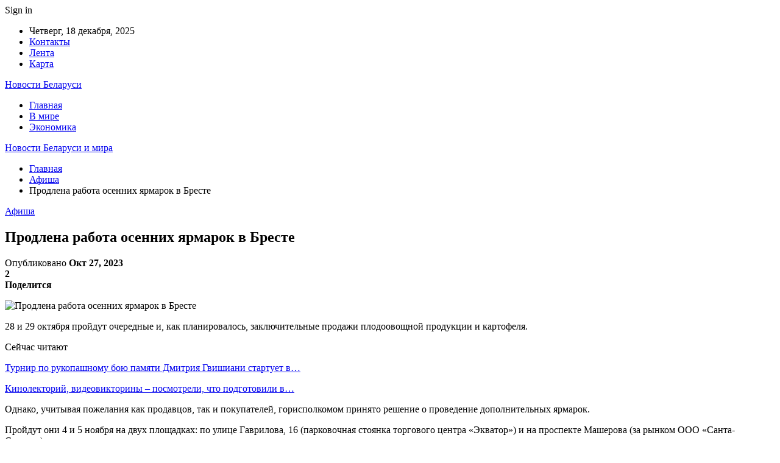

--- FILE ---
content_type: text/html; charset=UTF-8
request_url: https://dostavych.by/afisha/prodlena-rabota-osennih-yarmarok-v-breste.html
body_size: 24176
content:
	<!DOCTYPE html>
		<!--[if IE 8]>
	<html class="ie ie8" dir="ltr" lang="ru-RU" prefix="og: https://ogp.me/ns#"> <![endif]-->
	<!--[if IE 9]>
	<html class="ie ie9" dir="ltr" lang="ru-RU" prefix="og: https://ogp.me/ns#"> <![endif]-->
	<!--[if gt IE 9]><!-->
<html dir="ltr" lang="ru-RU" prefix="og: https://ogp.me/ns#"> <!--<![endif]-->
	<head>
				<meta charset="UTF-8">
		<meta http-equiv="X-UA-Compatible" content="IE=edge">
		<meta name="viewport" content="width=device-width, initial-scale=1.0">
		<link rel="pingback" href="https://dostavych.by/xmlrpc.php"/>

		<title>Продлена работа осенних ярмарок в Бресте | Новости Беларуси и мира</title>
	<style>img:is([sizes="auto" i], [sizes^="auto," i]) { contain-intrinsic-size: 3000px 1500px }</style>
	
		<!-- All in One SEO 4.9.0 - aioseo.com -->
	<meta name="description" content="28 и 29 октября пройдут очередные и, как планировалось, заключительные продажи плодоовощной продукции и картофеля. Однако, учитывая пожелания как продавцов, так и покупателей, горисполкомом принято решение о проведение дополнительных ярмарок. Пройдут они 4 и 5 ноября на двух площадках: по улице Гаврилова, 16 (парковочная стоянка торгового центра «Экватор») и на проспекте Машерова (за рынком ООО" />
	<meta name="robots" content="max-snippet:-1, max-image-preview:large, max-video-preview:-1" />
	<meta name="author" content="admin"/>
	<meta name="keywords" content="#брест,#ярмарка" />
	<link rel="canonical" href="https://dostavych.by/afisha/prodlena-rabota-osennih-yarmarok-v-breste.html" />
	<meta name="generator" content="All in One SEO (AIOSEO) 4.9.0" />
		<meta property="og:locale" content="ru_RU" />
		<meta property="og:site_name" content="Новости Беларуси и мира |" />
		<meta property="og:type" content="article" />
		<meta property="og:title" content="Продлена работа осенних ярмарок в Бресте | Новости Беларуси и мира" />
		<meta property="og:description" content="28 и 29 октября пройдут очередные и, как планировалось, заключительные продажи плодоовощной продукции и картофеля. Однако, учитывая пожелания как продавцов, так и покупателей, горисполкомом принято решение о проведение дополнительных ярмарок. Пройдут они 4 и 5 ноября на двух площадках: по улице Гаврилова, 16 (парковочная стоянка торгового центра «Экватор») и на проспекте Машерова (за рынком ООО" />
		<meta property="og:url" content="https://dostavych.by/afisha/prodlena-rabota-osennih-yarmarok-v-breste.html" />
		<meta property="article:published_time" content="2023-10-27T15:24:17+00:00" />
		<meta property="article:modified_time" content="2023-10-27T15:24:17+00:00" />
		<meta name="twitter:card" content="summary" />
		<meta name="twitter:title" content="Продлена работа осенних ярмарок в Бресте | Новости Беларуси и мира" />
		<meta name="twitter:description" content="28 и 29 октября пройдут очередные и, как планировалось, заключительные продажи плодоовощной продукции и картофеля. Однако, учитывая пожелания как продавцов, так и покупателей, горисполкомом принято решение о проведение дополнительных ярмарок. Пройдут они 4 и 5 ноября на двух площадках: по улице Гаврилова, 16 (парковочная стоянка торгового центра «Экватор») и на проспекте Машерова (за рынком ООО" />
		<script type="application/ld+json" class="aioseo-schema">
			{"@context":"https:\/\/schema.org","@graph":[{"@type":"Article","@id":"https:\/\/dostavych.by\/afisha\/prodlena-rabota-osennih-yarmarok-v-breste.html#article","name":"\u041f\u0440\u043e\u0434\u043b\u0435\u043d\u0430 \u0440\u0430\u0431\u043e\u0442\u0430 \u043e\u0441\u0435\u043d\u043d\u0438\u0445 \u044f\u0440\u043c\u0430\u0440\u043e\u043a \u0432 \u0411\u0440\u0435\u0441\u0442\u0435 | \u041d\u043e\u0432\u043e\u0441\u0442\u0438 \u0411\u0435\u043b\u0430\u0440\u0443\u0441\u0438 \u0438 \u043c\u0438\u0440\u0430","headline":"\u041f\u0440\u043e\u0434\u043b\u0435\u043d\u0430 \u0440\u0430\u0431\u043e\u0442\u0430 \u043e\u0441\u0435\u043d\u043d\u0438\u0445 \u044f\u0440\u043c\u0430\u0440\u043e\u043a \u0432 \u0411\u0440\u0435\u0441\u0442\u0435","author":{"@id":"https:\/\/dostavych.by\/author\/admin#author"},"publisher":{"@id":"https:\/\/dostavych.by\/#organization"},"image":{"@type":"ImageObject","url":"https:\/\/dostavych.by\/wp-content\/uploads\/2023\/10\/5c549757ea3165d21cd0289fe4bbb7c3.jpg","width":600,"height":450},"datePublished":"2023-10-27T18:24:16+03:00","dateModified":"2023-10-27T18:24:16+03:00","inLanguage":"ru-RU","mainEntityOfPage":{"@id":"https:\/\/dostavych.by\/afisha\/prodlena-rabota-osennih-yarmarok-v-breste.html#webpage"},"isPartOf":{"@id":"https:\/\/dostavych.by\/afisha\/prodlena-rabota-osennih-yarmarok-v-breste.html#webpage"},"articleSection":"\u0410\u0444\u0438\u0448\u0430, #\u0431\u0440\u0435\u0441\u0442, #\u044f\u0440\u043c\u0430\u0440\u043a\u0430"},{"@type":"BreadcrumbList","@id":"https:\/\/dostavych.by\/afisha\/prodlena-rabota-osennih-yarmarok-v-breste.html#breadcrumblist","itemListElement":[{"@type":"ListItem","@id":"https:\/\/dostavych.by#listItem","position":1,"name":"\u0413\u043b\u0430\u0432\u043d\u0430\u044f","item":"https:\/\/dostavych.by","nextItem":{"@type":"ListItem","@id":"https:\/\/dostavych.by\/category\/afisha#listItem","name":"\u0410\u0444\u0438\u0448\u0430"}},{"@type":"ListItem","@id":"https:\/\/dostavych.by\/category\/afisha#listItem","position":2,"name":"\u0410\u0444\u0438\u0448\u0430","item":"https:\/\/dostavych.by\/category\/afisha","nextItem":{"@type":"ListItem","@id":"https:\/\/dostavych.by\/afisha\/prodlena-rabota-osennih-yarmarok-v-breste.html#listItem","name":"\u041f\u0440\u043e\u0434\u043b\u0435\u043d\u0430 \u0440\u0430\u0431\u043e\u0442\u0430 \u043e\u0441\u0435\u043d\u043d\u0438\u0445 \u044f\u0440\u043c\u0430\u0440\u043e\u043a \u0432 \u0411\u0440\u0435\u0441\u0442\u0435"},"previousItem":{"@type":"ListItem","@id":"https:\/\/dostavych.by#listItem","name":"\u0413\u043b\u0430\u0432\u043d\u0430\u044f"}},{"@type":"ListItem","@id":"https:\/\/dostavych.by\/afisha\/prodlena-rabota-osennih-yarmarok-v-breste.html#listItem","position":3,"name":"\u041f\u0440\u043e\u0434\u043b\u0435\u043d\u0430 \u0440\u0430\u0431\u043e\u0442\u0430 \u043e\u0441\u0435\u043d\u043d\u0438\u0445 \u044f\u0440\u043c\u0430\u0440\u043e\u043a \u0432 \u0411\u0440\u0435\u0441\u0442\u0435","previousItem":{"@type":"ListItem","@id":"https:\/\/dostavych.by\/category\/afisha#listItem","name":"\u0410\u0444\u0438\u0448\u0430"}}]},{"@type":"Organization","@id":"https:\/\/dostavych.by\/#organization","name":"\u041d\u043e\u0432\u043e\u0441\u0442\u0438 \u0411\u0435\u043b\u0430\u0440\u0443\u0441\u0438 \u0438 \u043c\u0438\u0440\u0430","url":"https:\/\/dostavych.by\/"},{"@type":"Person","@id":"https:\/\/dostavych.by\/author\/admin#author","url":"https:\/\/dostavych.by\/author\/admin","name":"admin","image":{"@type":"ImageObject","@id":"https:\/\/dostavych.by\/afisha\/prodlena-rabota-osennih-yarmarok-v-breste.html#authorImage","url":"https:\/\/secure.gravatar.com\/avatar\/312cdcf38b28165683a140e612e3f9539f86d26244a3dfc71ba6b2cdead2a3eb?s=96&d=mm&r=g","width":96,"height":96,"caption":"admin"}},{"@type":"WebPage","@id":"https:\/\/dostavych.by\/afisha\/prodlena-rabota-osennih-yarmarok-v-breste.html#webpage","url":"https:\/\/dostavych.by\/afisha\/prodlena-rabota-osennih-yarmarok-v-breste.html","name":"\u041f\u0440\u043e\u0434\u043b\u0435\u043d\u0430 \u0440\u0430\u0431\u043e\u0442\u0430 \u043e\u0441\u0435\u043d\u043d\u0438\u0445 \u044f\u0440\u043c\u0430\u0440\u043e\u043a \u0432 \u0411\u0440\u0435\u0441\u0442\u0435 | \u041d\u043e\u0432\u043e\u0441\u0442\u0438 \u0411\u0435\u043b\u0430\u0440\u0443\u0441\u0438 \u0438 \u043c\u0438\u0440\u0430","description":"28 \u0438 29 \u043e\u043a\u0442\u044f\u0431\u0440\u044f \u043f\u0440\u043e\u0439\u0434\u0443\u0442 \u043e\u0447\u0435\u0440\u0435\u0434\u043d\u044b\u0435 \u0438, \u043a\u0430\u043a \u043f\u043b\u0430\u043d\u0438\u0440\u043e\u0432\u0430\u043b\u043e\u0441\u044c, \u0437\u0430\u043a\u043b\u044e\u0447\u0438\u0442\u0435\u043b\u044c\u043d\u044b\u0435 \u043f\u0440\u043e\u0434\u0430\u0436\u0438 \u043f\u043b\u043e\u0434\u043e\u043e\u0432\u043e\u0449\u043d\u043e\u0439 \u043f\u0440\u043e\u0434\u0443\u043a\u0446\u0438\u0438 \u0438 \u043a\u0430\u0440\u0442\u043e\u0444\u0435\u043b\u044f. \u041e\u0434\u043d\u0430\u043a\u043e, \u0443\u0447\u0438\u0442\u044b\u0432\u0430\u044f \u043f\u043e\u0436\u0435\u043b\u0430\u043d\u0438\u044f \u043a\u0430\u043a \u043f\u0440\u043e\u0434\u0430\u0432\u0446\u043e\u0432, \u0442\u0430\u043a \u0438 \u043f\u043e\u043a\u0443\u043f\u0430\u0442\u0435\u043b\u0435\u0439, \u0433\u043e\u0440\u0438\u0441\u043f\u043e\u043b\u043a\u043e\u043c\u043e\u043c \u043f\u0440\u0438\u043d\u044f\u0442\u043e \u0440\u0435\u0448\u0435\u043d\u0438\u0435 \u043e \u043f\u0440\u043e\u0432\u0435\u0434\u0435\u043d\u0438\u0435 \u0434\u043e\u043f\u043e\u043b\u043d\u0438\u0442\u0435\u043b\u044c\u043d\u044b\u0445 \u044f\u0440\u043c\u0430\u0440\u043e\u043a. \u041f\u0440\u043e\u0439\u0434\u0443\u0442 \u043e\u043d\u0438 4 \u0438 5 \u043d\u043e\u044f\u0431\u0440\u044f \u043d\u0430 \u0434\u0432\u0443\u0445 \u043f\u043b\u043e\u0449\u0430\u0434\u043a\u0430\u0445: \u043f\u043e \u0443\u043b\u0438\u0446\u0435 \u0413\u0430\u0432\u0440\u0438\u043b\u043e\u0432\u0430, 16 (\u043f\u0430\u0440\u043a\u043e\u0432\u043e\u0447\u043d\u0430\u044f \u0441\u0442\u043e\u044f\u043d\u043a\u0430 \u0442\u043e\u0440\u0433\u043e\u0432\u043e\u0433\u043e \u0446\u0435\u043d\u0442\u0440\u0430 \u00ab\u042d\u043a\u0432\u0430\u0442\u043e\u0440\u00bb) \u0438 \u043d\u0430 \u043f\u0440\u043e\u0441\u043f\u0435\u043a\u0442\u0435 \u041c\u0430\u0448\u0435\u0440\u043e\u0432\u0430 (\u0437\u0430 \u0440\u044b\u043d\u043a\u043e\u043c \u041e\u041e\u041e","inLanguage":"ru-RU","isPartOf":{"@id":"https:\/\/dostavych.by\/#website"},"breadcrumb":{"@id":"https:\/\/dostavych.by\/afisha\/prodlena-rabota-osennih-yarmarok-v-breste.html#breadcrumblist"},"author":{"@id":"https:\/\/dostavych.by\/author\/admin#author"},"creator":{"@id":"https:\/\/dostavych.by\/author\/admin#author"},"image":{"@type":"ImageObject","url":"https:\/\/dostavych.by\/wp-content\/uploads\/2023\/10\/5c549757ea3165d21cd0289fe4bbb7c3.jpg","@id":"https:\/\/dostavych.by\/afisha\/prodlena-rabota-osennih-yarmarok-v-breste.html\/#mainImage","width":600,"height":450},"primaryImageOfPage":{"@id":"https:\/\/dostavych.by\/afisha\/prodlena-rabota-osennih-yarmarok-v-breste.html#mainImage"},"datePublished":"2023-10-27T18:24:16+03:00","dateModified":"2023-10-27T18:24:16+03:00"},{"@type":"WebSite","@id":"https:\/\/dostavych.by\/#website","url":"https:\/\/dostavych.by\/","name":"\u041d\u043e\u0432\u043e\u0441\u0442\u0438 \u0411\u0440\u0435\u0441\u0442\u0430 \u0438 \u0411\u0440\u0435\u0441\u0442\u0441\u043a\u043e\u0439 \u043e\u0431\u043b\u0430\u0441\u0442\u0438","inLanguage":"ru-RU","publisher":{"@id":"https:\/\/dostavych.by\/#organization"}}]}
		</script>
		<!-- All in One SEO -->


<!-- Better Open Graph, Schema.org & Twitter Integration -->
<meta property="og:locale" content="ru_ru"/>
<meta property="og:site_name" content="Новости Беларуси и мира"/>
<meta property="og:url" content="https://dostavych.by/afisha/prodlena-rabota-osennih-yarmarok-v-breste.html"/>
<meta property="og:title" content="Продлена работа осенних ярмарок в Бресте"/>
<meta property="og:image" content="https://dostavych.by/wp-content/uploads/2023/10/5c549757ea3165d21cd0289fe4bbb7c3.jpg"/>
<meta property="article:section" content="Афиша"/>
<meta property="article:tag" content="#ярмарка"/>
<meta property="og:description" content="    28 и 29 октября пройдут очередные и, как планировалось, заключительные продажи плодоовощной продукции и картофеля.    Однако, учитывая пожелания как продавцов, так и покупателей, горисполкомом принято решение о проведение дополнительных ярмарок. "/>
<meta property="og:type" content="article"/>
<meta name="twitter:card" content="summary"/>
<meta name="twitter:url" content="https://dostavych.by/afisha/prodlena-rabota-osennih-yarmarok-v-breste.html"/>
<meta name="twitter:title" content="Продлена работа осенних ярмарок в Бресте"/>
<meta name="twitter:description" content="    28 и 29 октября пройдут очередные и, как планировалось, заключительные продажи плодоовощной продукции и картофеля.    Однако, учитывая пожелания как продавцов, так и покупателей, горисполкомом принято решение о проведение дополнительных ярмарок. "/>
<meta name="twitter:image" content="https://dostavych.by/wp-content/uploads/2023/10/5c549757ea3165d21cd0289fe4bbb7c3.jpg"/>
<!-- / Better Open Graph, Schema.org & Twitter Integration. -->
<link rel='dns-prefetch' href='//fonts.googleapis.com' />
<link rel="alternate" type="application/rss+xml" title="Новости Беларуси и мира &raquo; Лента" href="https://dostavych.by/feed" />
<link rel="alternate" type="application/rss+xml" title="Новости Беларуси и мира &raquo; Лента комментариев" href="https://dostavych.by/comments/feed" />
		<!-- This site uses the Google Analytics by MonsterInsights plugin v9.10.0 - Using Analytics tracking - https://www.monsterinsights.com/ -->
		<!-- Примечание: MonsterInsights в настоящее время не настроен на этом сайте. Владелец сайта должен пройти аутентификацию в Google Analytics на панели настроек MonsterInsights. -->
					<!-- No tracking code set -->
				<!-- / Google Analytics by MonsterInsights -->
		<script type="text/javascript">
/* <![CDATA[ */
window._wpemojiSettings = {"baseUrl":"https:\/\/s.w.org\/images\/core\/emoji\/16.0.1\/72x72\/","ext":".png","svgUrl":"https:\/\/s.w.org\/images\/core\/emoji\/16.0.1\/svg\/","svgExt":".svg","source":{"concatemoji":"https:\/\/dostavych.by\/wp-includes\/js\/wp-emoji-release.min.js?ver=6.8.3"}};
/*! This file is auto-generated */
!function(s,n){var o,i,e;function c(e){try{var t={supportTests:e,timestamp:(new Date).valueOf()};sessionStorage.setItem(o,JSON.stringify(t))}catch(e){}}function p(e,t,n){e.clearRect(0,0,e.canvas.width,e.canvas.height),e.fillText(t,0,0);var t=new Uint32Array(e.getImageData(0,0,e.canvas.width,e.canvas.height).data),a=(e.clearRect(0,0,e.canvas.width,e.canvas.height),e.fillText(n,0,0),new Uint32Array(e.getImageData(0,0,e.canvas.width,e.canvas.height).data));return t.every(function(e,t){return e===a[t]})}function u(e,t){e.clearRect(0,0,e.canvas.width,e.canvas.height),e.fillText(t,0,0);for(var n=e.getImageData(16,16,1,1),a=0;a<n.data.length;a++)if(0!==n.data[a])return!1;return!0}function f(e,t,n,a){switch(t){case"flag":return n(e,"\ud83c\udff3\ufe0f\u200d\u26a7\ufe0f","\ud83c\udff3\ufe0f\u200b\u26a7\ufe0f")?!1:!n(e,"\ud83c\udde8\ud83c\uddf6","\ud83c\udde8\u200b\ud83c\uddf6")&&!n(e,"\ud83c\udff4\udb40\udc67\udb40\udc62\udb40\udc65\udb40\udc6e\udb40\udc67\udb40\udc7f","\ud83c\udff4\u200b\udb40\udc67\u200b\udb40\udc62\u200b\udb40\udc65\u200b\udb40\udc6e\u200b\udb40\udc67\u200b\udb40\udc7f");case"emoji":return!a(e,"\ud83e\udedf")}return!1}function g(e,t,n,a){var r="undefined"!=typeof WorkerGlobalScope&&self instanceof WorkerGlobalScope?new OffscreenCanvas(300,150):s.createElement("canvas"),o=r.getContext("2d",{willReadFrequently:!0}),i=(o.textBaseline="top",o.font="600 32px Arial",{});return e.forEach(function(e){i[e]=t(o,e,n,a)}),i}function t(e){var t=s.createElement("script");t.src=e,t.defer=!0,s.head.appendChild(t)}"undefined"!=typeof Promise&&(o="wpEmojiSettingsSupports",i=["flag","emoji"],n.supports={everything:!0,everythingExceptFlag:!0},e=new Promise(function(e){s.addEventListener("DOMContentLoaded",e,{once:!0})}),new Promise(function(t){var n=function(){try{var e=JSON.parse(sessionStorage.getItem(o));if("object"==typeof e&&"number"==typeof e.timestamp&&(new Date).valueOf()<e.timestamp+604800&&"object"==typeof e.supportTests)return e.supportTests}catch(e){}return null}();if(!n){if("undefined"!=typeof Worker&&"undefined"!=typeof OffscreenCanvas&&"undefined"!=typeof URL&&URL.createObjectURL&&"undefined"!=typeof Blob)try{var e="postMessage("+g.toString()+"("+[JSON.stringify(i),f.toString(),p.toString(),u.toString()].join(",")+"));",a=new Blob([e],{type:"text/javascript"}),r=new Worker(URL.createObjectURL(a),{name:"wpTestEmojiSupports"});return void(r.onmessage=function(e){c(n=e.data),r.terminate(),t(n)})}catch(e){}c(n=g(i,f,p,u))}t(n)}).then(function(e){for(var t in e)n.supports[t]=e[t],n.supports.everything=n.supports.everything&&n.supports[t],"flag"!==t&&(n.supports.everythingExceptFlag=n.supports.everythingExceptFlag&&n.supports[t]);n.supports.everythingExceptFlag=n.supports.everythingExceptFlag&&!n.supports.flag,n.DOMReady=!1,n.readyCallback=function(){n.DOMReady=!0}}).then(function(){return e}).then(function(){var e;n.supports.everything||(n.readyCallback(),(e=n.source||{}).concatemoji?t(e.concatemoji):e.wpemoji&&e.twemoji&&(t(e.twemoji),t(e.wpemoji)))}))}((window,document),window._wpemojiSettings);
/* ]]> */
</script>
<style id='wp-emoji-styles-inline-css' type='text/css'>

	img.wp-smiley, img.emoji {
		display: inline !important;
		border: none !important;
		box-shadow: none !important;
		height: 1em !important;
		width: 1em !important;
		margin: 0 0.07em !important;
		vertical-align: -0.1em !important;
		background: none !important;
		padding: 0 !important;
	}
</style>
<link rel='stylesheet' id='wp-block-library-css' href='https://dostavych.by/wp-includes/css/dist/block-library/style.min.css?ver=6.8.3' type='text/css' media='all' />
<style id='classic-theme-styles-inline-css' type='text/css'>
/*! This file is auto-generated */
.wp-block-button__link{color:#fff;background-color:#32373c;border-radius:9999px;box-shadow:none;text-decoration:none;padding:calc(.667em + 2px) calc(1.333em + 2px);font-size:1.125em}.wp-block-file__button{background:#32373c;color:#fff;text-decoration:none}
</style>
<link rel='stylesheet' id='aioseo/css/src/vue/standalone/blocks/table-of-contents/global.scss-css' href='https://dostavych.by/wp-content/plugins/all-in-one-seo-pack/dist/Lite/assets/css/table-of-contents/global.e90f6d47.css?ver=4.9.0' type='text/css' media='all' />
<style id='global-styles-inline-css' type='text/css'>
:root{--wp--preset--aspect-ratio--square: 1;--wp--preset--aspect-ratio--4-3: 4/3;--wp--preset--aspect-ratio--3-4: 3/4;--wp--preset--aspect-ratio--3-2: 3/2;--wp--preset--aspect-ratio--2-3: 2/3;--wp--preset--aspect-ratio--16-9: 16/9;--wp--preset--aspect-ratio--9-16: 9/16;--wp--preset--color--black: #000000;--wp--preset--color--cyan-bluish-gray: #abb8c3;--wp--preset--color--white: #ffffff;--wp--preset--color--pale-pink: #f78da7;--wp--preset--color--vivid-red: #cf2e2e;--wp--preset--color--luminous-vivid-orange: #ff6900;--wp--preset--color--luminous-vivid-amber: #fcb900;--wp--preset--color--light-green-cyan: #7bdcb5;--wp--preset--color--vivid-green-cyan: #00d084;--wp--preset--color--pale-cyan-blue: #8ed1fc;--wp--preset--color--vivid-cyan-blue: #0693e3;--wp--preset--color--vivid-purple: #9b51e0;--wp--preset--gradient--vivid-cyan-blue-to-vivid-purple: linear-gradient(135deg,rgba(6,147,227,1) 0%,rgb(155,81,224) 100%);--wp--preset--gradient--light-green-cyan-to-vivid-green-cyan: linear-gradient(135deg,rgb(122,220,180) 0%,rgb(0,208,130) 100%);--wp--preset--gradient--luminous-vivid-amber-to-luminous-vivid-orange: linear-gradient(135deg,rgba(252,185,0,1) 0%,rgba(255,105,0,1) 100%);--wp--preset--gradient--luminous-vivid-orange-to-vivid-red: linear-gradient(135deg,rgba(255,105,0,1) 0%,rgb(207,46,46) 100%);--wp--preset--gradient--very-light-gray-to-cyan-bluish-gray: linear-gradient(135deg,rgb(238,238,238) 0%,rgb(169,184,195) 100%);--wp--preset--gradient--cool-to-warm-spectrum: linear-gradient(135deg,rgb(74,234,220) 0%,rgb(151,120,209) 20%,rgb(207,42,186) 40%,rgb(238,44,130) 60%,rgb(251,105,98) 80%,rgb(254,248,76) 100%);--wp--preset--gradient--blush-light-purple: linear-gradient(135deg,rgb(255,206,236) 0%,rgb(152,150,240) 100%);--wp--preset--gradient--blush-bordeaux: linear-gradient(135deg,rgb(254,205,165) 0%,rgb(254,45,45) 50%,rgb(107,0,62) 100%);--wp--preset--gradient--luminous-dusk: linear-gradient(135deg,rgb(255,203,112) 0%,rgb(199,81,192) 50%,rgb(65,88,208) 100%);--wp--preset--gradient--pale-ocean: linear-gradient(135deg,rgb(255,245,203) 0%,rgb(182,227,212) 50%,rgb(51,167,181) 100%);--wp--preset--gradient--electric-grass: linear-gradient(135deg,rgb(202,248,128) 0%,rgb(113,206,126) 100%);--wp--preset--gradient--midnight: linear-gradient(135deg,rgb(2,3,129) 0%,rgb(40,116,252) 100%);--wp--preset--font-size--small: 13px;--wp--preset--font-size--medium: 20px;--wp--preset--font-size--large: 36px;--wp--preset--font-size--x-large: 42px;--wp--preset--spacing--20: 0.44rem;--wp--preset--spacing--30: 0.67rem;--wp--preset--spacing--40: 1rem;--wp--preset--spacing--50: 1.5rem;--wp--preset--spacing--60: 2.25rem;--wp--preset--spacing--70: 3.38rem;--wp--preset--spacing--80: 5.06rem;--wp--preset--shadow--natural: 6px 6px 9px rgba(0, 0, 0, 0.2);--wp--preset--shadow--deep: 12px 12px 50px rgba(0, 0, 0, 0.4);--wp--preset--shadow--sharp: 6px 6px 0px rgba(0, 0, 0, 0.2);--wp--preset--shadow--outlined: 6px 6px 0px -3px rgba(255, 255, 255, 1), 6px 6px rgba(0, 0, 0, 1);--wp--preset--shadow--crisp: 6px 6px 0px rgba(0, 0, 0, 1);}:where(.is-layout-flex){gap: 0.5em;}:where(.is-layout-grid){gap: 0.5em;}body .is-layout-flex{display: flex;}.is-layout-flex{flex-wrap: wrap;align-items: center;}.is-layout-flex > :is(*, div){margin: 0;}body .is-layout-grid{display: grid;}.is-layout-grid > :is(*, div){margin: 0;}:where(.wp-block-columns.is-layout-flex){gap: 2em;}:where(.wp-block-columns.is-layout-grid){gap: 2em;}:where(.wp-block-post-template.is-layout-flex){gap: 1.25em;}:where(.wp-block-post-template.is-layout-grid){gap: 1.25em;}.has-black-color{color: var(--wp--preset--color--black) !important;}.has-cyan-bluish-gray-color{color: var(--wp--preset--color--cyan-bluish-gray) !important;}.has-white-color{color: var(--wp--preset--color--white) !important;}.has-pale-pink-color{color: var(--wp--preset--color--pale-pink) !important;}.has-vivid-red-color{color: var(--wp--preset--color--vivid-red) !important;}.has-luminous-vivid-orange-color{color: var(--wp--preset--color--luminous-vivid-orange) !important;}.has-luminous-vivid-amber-color{color: var(--wp--preset--color--luminous-vivid-amber) !important;}.has-light-green-cyan-color{color: var(--wp--preset--color--light-green-cyan) !important;}.has-vivid-green-cyan-color{color: var(--wp--preset--color--vivid-green-cyan) !important;}.has-pale-cyan-blue-color{color: var(--wp--preset--color--pale-cyan-blue) !important;}.has-vivid-cyan-blue-color{color: var(--wp--preset--color--vivid-cyan-blue) !important;}.has-vivid-purple-color{color: var(--wp--preset--color--vivid-purple) !important;}.has-black-background-color{background-color: var(--wp--preset--color--black) !important;}.has-cyan-bluish-gray-background-color{background-color: var(--wp--preset--color--cyan-bluish-gray) !important;}.has-white-background-color{background-color: var(--wp--preset--color--white) !important;}.has-pale-pink-background-color{background-color: var(--wp--preset--color--pale-pink) !important;}.has-vivid-red-background-color{background-color: var(--wp--preset--color--vivid-red) !important;}.has-luminous-vivid-orange-background-color{background-color: var(--wp--preset--color--luminous-vivid-orange) !important;}.has-luminous-vivid-amber-background-color{background-color: var(--wp--preset--color--luminous-vivid-amber) !important;}.has-light-green-cyan-background-color{background-color: var(--wp--preset--color--light-green-cyan) !important;}.has-vivid-green-cyan-background-color{background-color: var(--wp--preset--color--vivid-green-cyan) !important;}.has-pale-cyan-blue-background-color{background-color: var(--wp--preset--color--pale-cyan-blue) !important;}.has-vivid-cyan-blue-background-color{background-color: var(--wp--preset--color--vivid-cyan-blue) !important;}.has-vivid-purple-background-color{background-color: var(--wp--preset--color--vivid-purple) !important;}.has-black-border-color{border-color: var(--wp--preset--color--black) !important;}.has-cyan-bluish-gray-border-color{border-color: var(--wp--preset--color--cyan-bluish-gray) !important;}.has-white-border-color{border-color: var(--wp--preset--color--white) !important;}.has-pale-pink-border-color{border-color: var(--wp--preset--color--pale-pink) !important;}.has-vivid-red-border-color{border-color: var(--wp--preset--color--vivid-red) !important;}.has-luminous-vivid-orange-border-color{border-color: var(--wp--preset--color--luminous-vivid-orange) !important;}.has-luminous-vivid-amber-border-color{border-color: var(--wp--preset--color--luminous-vivid-amber) !important;}.has-light-green-cyan-border-color{border-color: var(--wp--preset--color--light-green-cyan) !important;}.has-vivid-green-cyan-border-color{border-color: var(--wp--preset--color--vivid-green-cyan) !important;}.has-pale-cyan-blue-border-color{border-color: var(--wp--preset--color--pale-cyan-blue) !important;}.has-vivid-cyan-blue-border-color{border-color: var(--wp--preset--color--vivid-cyan-blue) !important;}.has-vivid-purple-border-color{border-color: var(--wp--preset--color--vivid-purple) !important;}.has-vivid-cyan-blue-to-vivid-purple-gradient-background{background: var(--wp--preset--gradient--vivid-cyan-blue-to-vivid-purple) !important;}.has-light-green-cyan-to-vivid-green-cyan-gradient-background{background: var(--wp--preset--gradient--light-green-cyan-to-vivid-green-cyan) !important;}.has-luminous-vivid-amber-to-luminous-vivid-orange-gradient-background{background: var(--wp--preset--gradient--luminous-vivid-amber-to-luminous-vivid-orange) !important;}.has-luminous-vivid-orange-to-vivid-red-gradient-background{background: var(--wp--preset--gradient--luminous-vivid-orange-to-vivid-red) !important;}.has-very-light-gray-to-cyan-bluish-gray-gradient-background{background: var(--wp--preset--gradient--very-light-gray-to-cyan-bluish-gray) !important;}.has-cool-to-warm-spectrum-gradient-background{background: var(--wp--preset--gradient--cool-to-warm-spectrum) !important;}.has-blush-light-purple-gradient-background{background: var(--wp--preset--gradient--blush-light-purple) !important;}.has-blush-bordeaux-gradient-background{background: var(--wp--preset--gradient--blush-bordeaux) !important;}.has-luminous-dusk-gradient-background{background: var(--wp--preset--gradient--luminous-dusk) !important;}.has-pale-ocean-gradient-background{background: var(--wp--preset--gradient--pale-ocean) !important;}.has-electric-grass-gradient-background{background: var(--wp--preset--gradient--electric-grass) !important;}.has-midnight-gradient-background{background: var(--wp--preset--gradient--midnight) !important;}.has-small-font-size{font-size: var(--wp--preset--font-size--small) !important;}.has-medium-font-size{font-size: var(--wp--preset--font-size--medium) !important;}.has-large-font-size{font-size: var(--wp--preset--font-size--large) !important;}.has-x-large-font-size{font-size: var(--wp--preset--font-size--x-large) !important;}
:where(.wp-block-post-template.is-layout-flex){gap: 1.25em;}:where(.wp-block-post-template.is-layout-grid){gap: 1.25em;}
:where(.wp-block-columns.is-layout-flex){gap: 2em;}:where(.wp-block-columns.is-layout-grid){gap: 2em;}
:root :where(.wp-block-pullquote){font-size: 1.5em;line-height: 1.6;}
</style>
<link rel='stylesheet' id='contact-form-7-css' href='https://dostavych.by/wp-content/plugins/contact-form-7/includes/css/styles.css?ver=6.1.3' type='text/css' media='all' />
<link rel='stylesheet' id='bf-slick-css' href='https://dostavych.by/wp-content/themes/publisher/includes/libs/better-framework/assets/css/slick.min.css?ver=3.10.22' type='text/css' media='all' />
<link rel='stylesheet' id='pretty-photo-css' href='https://dostavych.by/wp-content/themes/publisher/includes/libs/better-framework/assets/css/pretty-photo.min.css?ver=3.10.22' type='text/css' media='all' />
<link rel='stylesheet' id='bs-icons-css' href='https://dostavych.by/wp-content/themes/publisher/includes/libs/better-framework/assets/css/bs-icons.css?ver=3.10.22' type='text/css' media='all' />
<link rel='stylesheet' id='theme-libs-css' href='https://dostavych.by/wp-content/themes/publisher/css/theme-libs.min.css?ver=7.7.0' type='text/css' media='all' />
<link rel='stylesheet' id='fontawesome-css' href='https://dostavych.by/wp-content/themes/publisher/includes/libs/better-framework/assets/css/font-awesome.min.css?ver=3.10.22' type='text/css' media='all' />
<link rel='stylesheet' id='publisher-css' href='https://dostavych.by/wp-content/themes/publisher/style-7.7.0.min.css?ver=7.7.0' type='text/css' media='all' />
<link rel='stylesheet' id='better-framework-main-fonts-css' href='https://fonts.googleapis.com/css?family=Roboto:400,500,400italic&#038;subset=greek' type='text/css' media='all' />
<script type="text/javascript" src="https://dostavych.by/wp-includes/js/jquery/jquery.min.js?ver=3.7.1" id="jquery-core-js"></script>
<script type="text/javascript" src="https://dostavych.by/wp-includes/js/jquery/jquery-migrate.min.js?ver=3.4.1" id="jquery-migrate-js"></script>
<!--[if lt IE 9]>
<script type="text/javascript" src="https://dostavych.by/wp-content/themes/publisher/includes/libs/better-framework/assets/js/html5shiv.min.js?ver=3.10.22" id="bf-html5shiv-js"></script>
<![endif]-->
<!--[if lt IE 9]>
<script type="text/javascript" src="https://dostavych.by/wp-content/themes/publisher/includes/libs/better-framework/assets/js/respond.min.js?ver=3.10.22" id="bf-respond-js"></script>
<![endif]-->
<link rel="https://api.w.org/" href="https://dostavych.by/wp-json/" /><link rel="alternate" title="JSON" type="application/json" href="https://dostavych.by/wp-json/wp/v2/posts/13383" /><link rel="EditURI" type="application/rsd+xml" title="RSD" href="https://dostavych.by/xmlrpc.php?rsd" />
<meta name="generator" content="WordPress 6.8.3" />
<link rel='shortlink' href='https://dostavych.by/?p=13383' />
<link rel="alternate" title="oEmbed (JSON)" type="application/json+oembed" href="https://dostavych.by/wp-json/oembed/1.0/embed?url=https%3A%2F%2Fdostavych.by%2Fafisha%2Fprodlena-rabota-osennih-yarmarok-v-breste.html" />
<link rel="alternate" title="oEmbed (XML)" type="text/xml+oembed" href="https://dostavych.by/wp-json/oembed/1.0/embed?url=https%3A%2F%2Fdostavych.by%2Fafisha%2Fprodlena-rabota-osennih-yarmarok-v-breste.html&#038;format=xml" />
			<link rel="amphtml" href="https://dostavych.by/amp/afisha/prodlena-rabota-osennih-yarmarok-v-breste.html"/>
			<!-- Yandex.Metrika counter -->
<script type="text/javascript" >
   (function(m,e,t,r,i,k,a){m[i]=m[i]||function(){(m[i].a=m[i].a||[]).push(arguments)};
   m[i].l=1*new Date();
   for (var j = 0; j < document.scripts.length; j++) {if (document.scripts[j].src === r) { return; }}
   k=e.createElement(t),a=e.getElementsByTagName(t)[0],k.async=1,k.src=r,a.parentNode.insertBefore(k,a)})
   (window, document, "script", "https://mc.yandex.ru/metrika/tag.js", "ym");

   ym(93040167, "init", {
        clickmap:true,
        trackLinks:true,
        accurateTrackBounce:true,
        webvisor:true
   });
</script>
<noscript><div><img src="https://mc.yandex.ru/watch/93040167" style="position:absolute; left:-9999px;" alt="" /></div></noscript>
<!-- /Yandex.Metrika counter --><script type="application/ld+json">{
    "@context": "http:\/\/schema.org\/",
    "@type": "Organization",
    "@id": "#organization",
    "url": "https:\/\/dostavych.by\/",
    "name": "\u041d\u043e\u0432\u043e\u0441\u0442\u0438 \u0411\u0435\u043b\u0430\u0440\u0443\u0441\u0438 \u0438 \u043c\u0438\u0440\u0430",
    "description": ""
}</script>
<script type="application/ld+json">{
    "@context": "http:\/\/schema.org\/",
    "@type": "WebSite",
    "name": "\u041d\u043e\u0432\u043e\u0441\u0442\u0438 \u0411\u0435\u043b\u0430\u0440\u0443\u0441\u0438 \u0438 \u043c\u0438\u0440\u0430",
    "alternateName": "",
    "url": "https:\/\/dostavych.by\/"
}</script>
<script type="application/ld+json">{
    "@context": "http:\/\/schema.org\/",
    "@type": "BlogPosting",
    "headline": "\u041f\u0440\u043e\u0434\u043b\u0435\u043d\u0430 \u0440\u0430\u0431\u043e\u0442\u0430 \u043e\u0441\u0435\u043d\u043d\u0438\u0445 \u044f\u0440\u043c\u0430\u0440\u043e\u043a \u0432 \u0411\u0440\u0435\u0441\u0442\u0435",
    "description": "    28 \u0438 29 \u043e\u043a\u0442\u044f\u0431\u0440\u044f \u043f\u0440\u043e\u0439\u0434\u0443\u0442 \u043e\u0447\u0435\u0440\u0435\u0434\u043d\u044b\u0435 \u0438, \u043a\u0430\u043a \u043f\u043b\u0430\u043d\u0438\u0440\u043e\u0432\u0430\u043b\u043e\u0441\u044c, \u0437\u0430\u043a\u043b\u044e\u0447\u0438\u0442\u0435\u043b\u044c\u043d\u044b\u0435 \u043f\u0440\u043e\u0434\u0430\u0436\u0438 \u043f\u043b\u043e\u0434\u043e\u043e\u0432\u043e\u0449\u043d\u043e\u0439 \u043f\u0440\u043e\u0434\u0443\u043a\u0446\u0438\u0438 \u0438 \u043a\u0430\u0440\u0442\u043e\u0444\u0435\u043b\u044f.    \u041e\u0434\u043d\u0430\u043a\u043e, \u0443\u0447\u0438\u0442\u044b\u0432\u0430\u044f \u043f\u043e\u0436\u0435\u043b\u0430\u043d\u0438\u044f \u043a\u0430\u043a \u043f\u0440\u043e\u0434\u0430\u0432\u0446\u043e\u0432, \u0442\u0430\u043a \u0438 \u043f\u043e\u043a\u0443\u043f\u0430\u0442\u0435\u043b\u0435\u0439, \u0433\u043e\u0440\u0438\u0441\u043f\u043e\u043b\u043a\u043e\u043c\u043e\u043c \u043f\u0440\u0438\u043d\u044f\u0442\u043e \u0440\u0435\u0448\u0435\u043d\u0438\u0435 \u043e \u043f\u0440\u043e\u0432\u0435\u0434\u0435\u043d\u0438\u0435 \u0434\u043e\u043f\u043e\u043b\u043d\u0438\u0442\u0435\u043b\u044c\u043d\u044b\u0445 \u044f\u0440\u043c\u0430\u0440\u043e\u043a. ",
    "datePublished": "2023-10-27",
    "dateModified": "2023-10-27",
    "author": {
        "@type": "Person",
        "@id": "#person-admin",
        "name": "admin"
    },
    "image": {
        "@type": "ImageObject",
        "url": "https:\/\/dostavych.by\/wp-content\/uploads\/2023\/10\/5c549757ea3165d21cd0289fe4bbb7c3.jpg",
        "width": 600,
        "height": 450
    },
    "interactionStatistic": [
        {
            "@type": "InteractionCounter",
            "interactionType": "http:\/\/schema.org\/CommentAction",
            "userInteractionCount": "0"
        }
    ],
    "publisher": {
        "@id": "#organization"
    },
    "mainEntityOfPage": "https:\/\/dostavych.by\/afisha\/prodlena-rabota-osennih-yarmarok-v-breste.html"
}</script>
<link rel='stylesheet' id='7.7.0-1751880489' href='https://dostavych.by/wp-content/bs-booster-cache/cb30a171dfda42a425404f0791920766.css' type='text/css' media='all' />
<link rel="icon" href="https://dostavych.by/wp-content/uploads/2024/12/cropped-d-32x32.png" sizes="32x32" />
<link rel="icon" href="https://dostavych.by/wp-content/uploads/2024/12/cropped-d-192x192.png" sizes="192x192" />
<link rel="apple-touch-icon" href="https://dostavych.by/wp-content/uploads/2024/12/cropped-d-180x180.png" />
<meta name="msapplication-TileImage" content="https://dostavych.by/wp-content/uploads/2024/12/cropped-d-270x270.png" />
	</head>

<body class="wp-singular post-template-default single single-post postid-13383 single-format-standard wp-theme-publisher bs-theme bs-publisher bs-publisher-clean-magazine active-light-box active-top-line ltr close-rh page-layout-2-col-right full-width active-sticky-sidebar main-menu-sticky-smart single-prim-cat-8 single-cat-8  bs-ll-a" dir="ltr">
		<div class="main-wrap content-main-wrap">
			<header id="header" class="site-header header-style-2 boxed" itemscope="itemscope" itemtype="https://schema.org/WPHeader">

		<section class="topbar topbar-style-1 hidden-xs hidden-xs">
	<div class="content-wrap">
		<div class="container">
			<div class="topbar-inner clearfix">

									<div class="section-links">
													<a class="topbar-sign-in "
							   data-toggle="modal" data-target="#bsLoginModal">
								<i class="fa fa-user-circle"></i> Sign in							</a>

							<div class="modal sign-in-modal fade" id="bsLoginModal" tabindex="-1" role="dialog"
							     style="display: none">
								<div class="modal-dialog" role="document">
									<div class="modal-content">
											<span class="close-modal" data-dismiss="modal" aria-label="Close"><i
														class="fa fa-close"></i></span>
										<div class="modal-body">
											<div id="form_26207_" class="bs-shortcode bs-login-shortcode ">
		<div class="bs-login bs-type-login"  style="display:none">

					<div class="bs-login-panel bs-login-sign-panel bs-current-login-panel">
								<form name="loginform"
				      action="https://dostavych.by/wp-login.php" method="post">

					
					<div class="login-header">
						<span class="login-icon fa fa-user-circle main-color"></span>
						<p>Welcome, Login to your account.</p>
					</div>
					
					<div class="login-field login-username">
						<input type="text" name="log" id="form_26207_user_login" class="input"
						       value="" size="20"
						       placeholder="Username or Email..." required/>
					</div>

					<div class="login-field login-password">
						<input type="password" name="pwd" id="form_26207_user_pass"
						       class="input"
						       value="" size="20" placeholder="Password..."
						       required/>
					</div>

					
					<div class="login-field">
						<a href="https://dostavych.by/wp-login.php?action=lostpassword&redirect_to=https%3A%2F%2Fdostavych.by%2Fafisha%2Fprodlena-rabota-osennih-yarmarok-v-breste.html"
						   class="go-reset-panel">Forget password?</a>

													<span class="login-remember">
							<input class="remember-checkbox" name="rememberme" type="checkbox"
							       id="form_26207_rememberme"
							       value="forever"  />
							<label class="remember-label">Remember me</label>
						</span>
											</div>

					
					<div class="login-field login-submit">
						<input type="submit" name="wp-submit"
						       class="button-primary login-btn"
						       value="Log In"/>
						<input type="hidden" name="redirect_to" value="https://dostavych.by/afisha/prodlena-rabota-osennih-yarmarok-v-breste.html"/>
					</div>

									</form>
			</div>

			<div class="bs-login-panel bs-login-reset-panel">

				<span class="go-login-panel"><i
							class="fa fa-angle-left"></i> Sign in</span>

				<div class="bs-login-reset-panel-inner">
					<div class="login-header">
						<span class="login-icon fa fa-support"></span>
						<p>Recover your password.</p>
						<p>A password will be e-mailed to you.</p>
					</div>
										<form name="lostpasswordform" id="form_26207_lostpasswordform"
					      action="https://dostavych.by/wp-login.php?action=lostpassword"
					      method="post">

						<div class="login-field reset-username">
							<input type="text" name="user_login" class="input" value=""
							       placeholder="Username or Email..."
							       required/>
						</div>

						
						<div class="login-field reset-submit">

							<input type="hidden" name="redirect_to" value=""/>
							<input type="submit" name="wp-submit" class="login-btn"
							       value="Send My Password"/>

						</div>
					</form>
				</div>
			</div>
			</div>
	</div>
										</div>
									</div>
								</div>
							</div>
												</div>
				
				<div class="section-menu">
						<div id="menu-top" class="menu top-menu-wrapper" role="navigation" itemscope="itemscope" itemtype="https://schema.org/SiteNavigationElement">
		<nav class="top-menu-container">

			<ul id="top-navigation" class="top-menu menu clearfix bsm-pure">
									<li id="topbar-date" class="menu-item menu-item-date">
					<span
						class="topbar-date">Четверг, 18 декабря, 2025</span>
					</li>
					<li id="menu-item-34" class="menu-item menu-item-type-post_type menu-item-object-page better-anim-fade menu-item-34"><a href="https://dostavych.by/kontakty">Контакты</a></li>
<li id="menu-item-35" class="menu-item menu-item-type-post_type menu-item-object-page better-anim-fade menu-item-35"><a href="https://dostavych.by/lenta">Лента</a></li>
<li id="menu-item-75" class="menu-item menu-item-type-custom menu-item-object-custom better-anim-fade menu-item-75"><a href="/sitemap.xml">Карта</a></li>
			</ul>

		</nav>
	</div>
				</div>
			</div>
		</div>
	</div>
</section>
		<div class="header-inner">
			<div class="content-wrap">
				<div class="container">
					<div class="row">
						<div class="row-height">
							<div class="logo-col col-xs-12">
								<div class="col-inside">
									<div id="site-branding" class="site-branding">
	<p  id="site-title" class="logo h1 text-logo">
	<a href="https://dostavych.by/" itemprop="url" rel="home">
		Новости Беларуси	</a>
</p>
</div><!-- .site-branding -->
								</div>
							</div>
													</div>
					</div>
				</div>
			</div>
		</div>

		<div id="menu-main" class="menu main-menu-wrapper" role="navigation" itemscope="itemscope" itemtype="https://schema.org/SiteNavigationElement">
	<div class="main-menu-inner">
		<div class="content-wrap">
			<div class="container">

				<nav class="main-menu-container">
					<ul id="main-navigation" class="main-menu menu bsm-pure clearfix">
						<li id="menu-item-30" class="menu-item menu-item-type-custom menu-item-object-custom menu-item-home better-anim-fade menu-item-30"><a href="https://dostavych.by/">Главная</a></li>
<li id="menu-item-31" class="menu-item menu-item-type-taxonomy menu-item-object-category menu-term-1 better-anim-fade menu-item-31"><a href="https://dostavych.by/category/v-mire">В мире</a></li>
<li id="menu-item-74" class="menu-item menu-item-type-taxonomy menu-item-object-category menu-term-18 better-anim-fade menu-item-74"><a href="https://dostavych.by/category/ekonomika">Экономика</a></li>
					</ul><!-- #main-navigation -->
									</nav><!-- .main-menu-container -->

			</div>
		</div>
	</div>
</div><!-- .menu -->
	</header><!-- .header -->
	<div class="rh-header clearfix dark deferred-block-exclude">
		<div class="rh-container clearfix">

			<div class="menu-container close">
				<span class="menu-handler"><span class="lines"></span></span>
			</div><!-- .menu-container -->

			<div class="logo-container rh-text-logo">
				<a href="https://dostavych.by/" itemprop="url" rel="home">
					Новости Беларуси и мира				</a>
			</div><!-- .logo-container -->
		</div><!-- .rh-container -->
	</div><!-- .rh-header -->
<nav role="navigation" aria-label="Breadcrumbs" class="bf-breadcrumb clearfix bc-top-style"><div class="container bf-breadcrumb-container"><ul class="bf-breadcrumb-items" itemscope itemtype="http://schema.org/BreadcrumbList"><meta name="numberOfItems" content="3" /><meta name="itemListOrder" content="Ascending" /><li itemprop="itemListElement" itemscope itemtype="http://schema.org/ListItem" class="bf-breadcrumb-item bf-breadcrumb-begin"><a itemprop="item" href="https://dostavych.by" rel="home"><span itemprop="name">Главная</span></a><meta itemprop="position" content="1" /></li><li itemprop="itemListElement" itemscope itemtype="http://schema.org/ListItem" class="bf-breadcrumb-item"><a itemprop="item" href="https://dostavych.by/category/afisha" ><span itemprop="name">Афиша</span></a><meta itemprop="position" content="2" /></li><li itemprop="itemListElement" itemscope itemtype="http://schema.org/ListItem" class="bf-breadcrumb-item bf-breadcrumb-end"><span itemprop="name">Продлена работа осенних ярмарок в Бресте</span><meta itemprop="item" content="https://dostavych.by/afisha/prodlena-rabota-osennih-yarmarok-v-breste.html"/><meta itemprop="position" content="3" /></li></ul></div></nav><div class="content-wrap">
		<main id="content" class="content-container">

		<div class="container layout-2-col layout-2-col-1 layout-right-sidebar layout-bc-before post-template-10">

			<div class="row main-section">
										<div class="col-sm-8 content-column">
							<div class="single-container">
																<article id="post-13383" class="post-13383 post type-post status-publish format-standard has-post-thumbnail  category-afisha tag-brest tag-yarmarka single-post-content">
									<div class="single-featured"></div>
																		<div class="post-header-inner">
										<div class="post-header-title">
											<div class="term-badges floated"><span class="term-badge term-8"><a href="https://dostavych.by/category/afisha">Афиша</a></span></div>											<h1 class="single-post-title">
												<span class="post-title" itemprop="headline">Продлена работа осенних ярмарок в Бресте</span>
											</h1>
											<div class="post-meta single-post-meta">
				<span class="time"><time class="post-published updated"
			                         datetime="2023-10-27T18:24:16+03:00">Опубликовано <b>Окт 27, 2023</b></time></span>
			</div>
										</div>
									</div>
											<div class="post-share single-post-share top-share clearfix style-1">
			<div class="post-share-btn-group">
				<span class="views post-share-btn post-share-btn-views rank-default" data-bpv-post="13383"><i class="bf-icon  fa fa-eye"></i> <b class="number">2</b></span>			</div>
						<div class="share-handler-wrap ">
				<span class="share-handler post-share-btn rank-default">
					<i class="bf-icon  fa fa-share-alt"></i>						<b class="text">Поделится</b>
										</span>
				<span class="social-item vk"><a href="https://vkontakte.ru/share.php?url=https%3A%2F%2Fdostavych.by%2Fafisha%2Fprodlena-rabota-osennih-yarmarok-v-breste.html" target="_blank" rel="nofollow noreferrer" class="bs-button-el" onclick="window.open(this.href, 'share-vk','left=50,top=50,width=600,height=320,toolbar=0'); return false;"><span class="icon"><i class="bf-icon fa fa-vk"></i></span></a></span><span class="social-item ok-ru"><a href="https://connect.ok.ru/offer?url=https%3A%2F%2Fdostavych.by%2Fafisha%2Fprodlena-rabota-osennih-yarmarok-v-breste.html&title=Продлена работа осенних ярмарок в Бресте&imageUrl=https://dostavych.by/wp-content/uploads/2023/10/5c549757ea3165d21cd0289fe4bbb7c3.jpg" target="_blank" rel="nofollow noreferrer" class="bs-button-el" onclick="window.open(this.href, 'share-ok-ru','left=50,top=50,width=600,height=320,toolbar=0'); return false;"><span class="icon"><i class="bf-icon bsfi-ok-ru"></i></span></a></span><span class="social-item facebook"><a href="https://www.facebook.com/sharer.php?u=https%3A%2F%2Fdostavych.by%2Fafisha%2Fprodlena-rabota-osennih-yarmarok-v-breste.html" target="_blank" rel="nofollow noreferrer" class="bs-button-el" onclick="window.open(this.href, 'share-facebook','left=50,top=50,width=600,height=320,toolbar=0'); return false;"><span class="icon"><i class="bf-icon fa fa-facebook"></i></span></a></span><span class="social-item twitter"><a href="https://twitter.com/share?text=Продлена работа осенних ярмарок в Бресте&url=https%3A%2F%2Fdostavych.by%2Fafisha%2Fprodlena-rabota-osennih-yarmarok-v-breste.html" target="_blank" rel="nofollow noreferrer" class="bs-button-el" onclick="window.open(this.href, 'share-twitter','left=50,top=50,width=600,height=320,toolbar=0'); return false;"><span class="icon"><i class="bf-icon fa fa-twitter"></i></span></a></span><span class="social-item whatsapp"><a href="whatsapp://send?text=Продлена работа осенних ярмарок в Бресте %0A%0A https%3A%2F%2Fdostavych.by%2Fafisha%2Fprodlena-rabota-osennih-yarmarok-v-breste.html" target="_blank" rel="nofollow noreferrer" class="bs-button-el" onclick="window.open(this.href, 'share-whatsapp','left=50,top=50,width=600,height=320,toolbar=0'); return false;"><span class="icon"><i class="bf-icon fa fa-whatsapp"></i></span></a></span><span class="social-item telegram"><a href="https://telegram.me/share/url?url=https%3A%2F%2Fdostavych.by%2Fafisha%2Fprodlena-rabota-osennih-yarmarok-v-breste.html&text=Продлена работа осенних ярмарок в Бресте" target="_blank" rel="nofollow noreferrer" class="bs-button-el" onclick="window.open(this.href, 'share-telegram','left=50,top=50,width=600,height=320,toolbar=0'); return false;"><span class="icon"><i class="bf-icon fa fa-send"></i></span></a></span><span class="social-item viber"><a href="viber://forward?text=Продлена работа осенних ярмарок в Бресте https%3A%2F%2Fdostavych.by%2Fafisha%2Fprodlena-rabota-osennih-yarmarok-v-breste.html" target="_blank" rel="nofollow noreferrer" class="bs-button-el" onclick="window.open(this.href, 'share-viber','left=50,top=50,width=600,height=320,toolbar=0'); return false;"><span class="icon"><i class="bf-icon bsfi-viber"></i></span></a></span></div>		</div>
											<div class="entry-content clearfix single-post-content">
										<p><p><img title="Продлена работа осенних ярмарок в Бресте"  data-src="/wp-content/uploads/2023/10/5c549757ea3165d21cd0289fe4bbb7c3.jpg" alt="Продлена работа осенних ярмарок в Бресте" /></p>
</p> 
<p>28 и 29 октября пройдут очередные и, как планировалось, заключительные продажи плодоовощной продукции и картофеля.</p>
<div class="bs-irp left bs-irp-thumbnail-1-full">

	<div class="bs-irp-heading">
		<span class="h-text heading-typo">Сейчас читают</span>
	</div>

			<div class="bs-pagination-wrapper main-term-none none ">
			<div class="listing listing-thumbnail listing-tb-1 clearfix columns-2">
		<div class="post-13854 type-post format-standard has-post-thumbnail   listing-item listing-item-thumbnail listing-item-tb-1 main-term-8">
	<div class="item-inner clearfix">
					<div class="featured featured-type-featured-image">
				<a  title="Турнир по рукопашному бою памяти Дмитрия Гвишиани стартует в Бресте" data-src="https://dostavych.by/wp-content/uploads/2023/11/0209c5ef0086960709c5d3014e093237.jpg" data-bs-srcset="{&quot;baseurl&quot;:&quot;https:\/\/dostavych.by\/wp-content\/uploads\/2023\/11\/&quot;,&quot;sizes&quot;:{&quot;600&quot;:&quot;0209c5ef0086960709c5d3014e093237.jpg&quot;}}"						class="img-holder" href="https://dostavych.by/afisha/turnir-po-rukopashnomu-boyu-pamyati-dmitriya-gvishiani-startuet-v-breste.html"></a>
							</div>
		<p class="title">		<a href="https://dostavych.by/afisha/turnir-po-rukopashnomu-boyu-pamyati-dmitriya-gvishiani-startuet-v-breste.html" class="post-url post-title">
			Турнир по рукопашному бою памяти Дмитрия Гвишиани стартует в&hellip;		</a>
		</p>	</div>
	</div >
	<div class="post-13749 type-post format-standard has-post-thumbnail   listing-item listing-item-thumbnail listing-item-tb-1 main-term-8">
	<div class="item-inner clearfix">
					<div class="featured featured-type-featured-image">
				<a  title="Кинолекторий, видеовикторины – посмотрели, что подготовили в Брестской области ко Дню Октябрьской революции" data-src="https://dostavych.by/wp-content/uploads/2023/11/37a8a4c147450fb6db84d7dee9dbbd46.jpg" data-bs-srcset="{&quot;baseurl&quot;:&quot;https:\/\/dostavych.by\/wp-content\/uploads\/2023\/11\/&quot;,&quot;sizes&quot;:{&quot;600&quot;:&quot;37a8a4c147450fb6db84d7dee9dbbd46.jpg&quot;}}"						class="img-holder" href="https://dostavych.by/afisha/kinolektorij-videoviktoriny-posmotreli-chto-podgotovili-v-brestskoj-oblasti-ko-dnyu-oktyabrskoj-revolyuczii.html"></a>
							</div>
		<p class="title">		<a href="https://dostavych.by/afisha/kinolektorij-videoviktoriny-posmotreli-chto-podgotovili-v-brestskoj-oblasti-ko-dnyu-oktyabrskoj-revolyuczii.html" class="post-url post-title">
			Кинолекторий, видеовикторины – посмотрели, что подготовили в&hellip;		</a>
		</p>	</div>
	</div >
	</div>
	
	</div></div> <p>Однако, учитывая пожелания как продавцов, так и покупателей, горисполкомом принято решение о проведение дополнительных ярмарок.</p>
 <p>Пройдут они 4 и 5 ноября на двух площадках: по улице Гаврилова, 16 (парковочная стоянка торгового центра &laquo;Экватор&raquo;) и на проспекте Машерова (за рынком ООО &laquo;Санта-Сервис&raquo;).</p>
 <p>Время работы остается прежним &#8212; с 8.00 до 16.00.</p> 									</div>
										<div class="entry-terms post-tags clearfix ">
		<span class="terms-label"><i class="fa fa-tags"></i></span>
		<a href="https://dostavych.by/tag/brest" rel="tag">#брест</a><a href="https://dostavych.by/tag/yarmarka" rel="tag">#ярмарка</a>	</div>
		<div class="post-share single-post-share bottom-share clearfix style-1">
			<div class="post-share-btn-group">
				<span class="views post-share-btn post-share-btn-views rank-default" data-bpv-post="13383"><i class="bf-icon  fa fa-eye"></i> <b class="number">2</b></span>			</div>
						<div class="share-handler-wrap ">
				<span class="share-handler post-share-btn rank-default">
					<i class="bf-icon  fa fa-share-alt"></i>						<b class="text">Поделится</b>
										</span>
				<span class="social-item vk has-title"><a href="https://vkontakte.ru/share.php?url=https%3A%2F%2Fdostavych.by%2Fafisha%2Fprodlena-rabota-osennih-yarmarok-v-breste.html" target="_blank" rel="nofollow noreferrer" class="bs-button-el" onclick="window.open(this.href, 'share-vk','left=50,top=50,width=600,height=320,toolbar=0'); return false;"><span class="icon"><i class="bf-icon fa fa-vk"></i></span><span class="item-title">VK</span></a></span><span class="social-item ok-ru has-title"><a href="https://connect.ok.ru/offer?url=https%3A%2F%2Fdostavych.by%2Fafisha%2Fprodlena-rabota-osennih-yarmarok-v-breste.html&title=Продлена работа осенних ярмарок в Бресте&imageUrl=https://dostavych.by/wp-content/uploads/2023/10/5c549757ea3165d21cd0289fe4bbb7c3.jpg" target="_blank" rel="nofollow noreferrer" class="bs-button-el" onclick="window.open(this.href, 'share-ok-ru','left=50,top=50,width=600,height=320,toolbar=0'); return false;"><span class="icon"><i class="bf-icon bsfi-ok-ru"></i></span><span class="item-title">OK.ru</span></a></span><span class="social-item facebook has-title"><a href="https://www.facebook.com/sharer.php?u=https%3A%2F%2Fdostavych.by%2Fafisha%2Fprodlena-rabota-osennih-yarmarok-v-breste.html" target="_blank" rel="nofollow noreferrer" class="bs-button-el" onclick="window.open(this.href, 'share-facebook','left=50,top=50,width=600,height=320,toolbar=0'); return false;"><span class="icon"><i class="bf-icon fa fa-facebook"></i></span><span class="item-title">Facebook</span></a></span><span class="social-item twitter has-title"><a href="https://twitter.com/share?text=Продлена работа осенних ярмарок в Бресте&url=https%3A%2F%2Fdostavych.by%2Fafisha%2Fprodlena-rabota-osennih-yarmarok-v-breste.html" target="_blank" rel="nofollow noreferrer" class="bs-button-el" onclick="window.open(this.href, 'share-twitter','left=50,top=50,width=600,height=320,toolbar=0'); return false;"><span class="icon"><i class="bf-icon fa fa-twitter"></i></span><span class="item-title">Twitter</span></a></span><span class="social-item whatsapp has-title"><a href="whatsapp://send?text=Продлена работа осенних ярмарок в Бресте %0A%0A https%3A%2F%2Fdostavych.by%2Fafisha%2Fprodlena-rabota-osennih-yarmarok-v-breste.html" target="_blank" rel="nofollow noreferrer" class="bs-button-el" onclick="window.open(this.href, 'share-whatsapp','left=50,top=50,width=600,height=320,toolbar=0'); return false;"><span class="icon"><i class="bf-icon fa fa-whatsapp"></i></span><span class="item-title">WhatsApp</span></a></span><span class="social-item telegram has-title"><a href="https://telegram.me/share/url?url=https%3A%2F%2Fdostavych.by%2Fafisha%2Fprodlena-rabota-osennih-yarmarok-v-breste.html&text=Продлена работа осенних ярмарок в Бресте" target="_blank" rel="nofollow noreferrer" class="bs-button-el" onclick="window.open(this.href, 'share-telegram','left=50,top=50,width=600,height=320,toolbar=0'); return false;"><span class="icon"><i class="bf-icon fa fa-send"></i></span><span class="item-title">Telegram</span></a></span><span class="social-item viber has-title"><a href="viber://forward?text=Продлена работа осенних ярмарок в Бресте https%3A%2F%2Fdostavych.by%2Fafisha%2Fprodlena-rabota-osennih-yarmarok-v-breste.html" target="_blank" rel="nofollow noreferrer" class="bs-button-el" onclick="window.open(this.href, 'share-viber','left=50,top=50,width=600,height=320,toolbar=0'); return false;"><span class="icon"><i class="bf-icon bsfi-viber"></i></span><span class="item-title">Viber</span></a></span></div>		</div>
										</article>
									<section class="next-prev-post clearfix">

					<div class="prev-post">
				<p class="pre-title heading-typo"><i
							class="fa fa-arrow-left"></i> Предыдущая запись				</p>
				<p class="title heading-typo"><a href="https://dostavych.by/sport/stadion-v-novopoloczke-pered-matchem-zasypalo-snegom-raschistit-pomogli-bolelshhiki.html" rel="prev">Стадион в Новополоцке перед матчем засыпало снегом — расчистить помогли болельщики</a></p>
			</div>
		
					<div class="next-post">
				<p class="pre-title heading-typo">Следующая запись <i
							class="fa fa-arrow-right"></i></p>
				<p class="title heading-typo"><a href="https://dostavych.by/v-mire/rabotu-punktov-propuska-kozlovichi-i-brest-proinspektiroval-predsedatel-gtk-vladimir-orlovskij.html" rel="next">Работу пунктов пропуска «Козловичи» и «Брест» проинспектировал Председатель ГТК Владимир Орловский</a></p>
			</div>
		
	</section>
							</div>
							<div class="post-related">

	<div class="section-heading sh-t1 sh-s1 multi-tab">

					<a href="#relatedposts_1082346478_1" class="main-link active"
			   data-toggle="tab">
				<span
						class="h-text related-posts-heading">Вам также могут понравиться</span>
			</a>
			<a href="#relatedposts_1082346478_2" class="other-link" data-toggle="tab"
			   data-deferred-event="shown.bs.tab"
			   data-deferred-init="relatedposts_1082346478_2">
				<span
						class="h-text related-posts-heading">Еще от автора</span>
			</a>
		
	</div>

		<div class="tab-content">
		<div class="tab-pane bs-tab-anim bs-tab-animated active"
		     id="relatedposts_1082346478_1">
			
					<div class="bs-pagination-wrapper main-term-none next_prev ">
			<div class="listing listing-thumbnail listing-tb-2 clearfix  scolumns-3 simple-grid include-last-mobile">
	<div  class="post-13854 type-post format-standard has-post-thumbnail   listing-item listing-item-thumbnail listing-item-tb-2 main-term-8">
<div class="item-inner clearfix">
			<div class="featured featured-type-featured-image">
						<a  title="Турнир по рукопашному бою памяти Дмитрия Гвишиани стартует в Бресте" data-src="https://dostavych.by/wp-content/uploads/2023/11/0209c5ef0086960709c5d3014e093237.jpg" data-bs-srcset="{&quot;baseurl&quot;:&quot;https:\/\/dostavych.by\/wp-content\/uploads\/2023\/11\/&quot;,&quot;sizes&quot;:{&quot;600&quot;:&quot;0209c5ef0086960709c5d3014e093237.jpg&quot;}}"					class="img-holder" href="https://dostavych.by/afisha/turnir-po-rukopashnomu-boyu-pamyati-dmitriya-gvishiani-startuet-v-breste.html"></a>
					</div>
	<p class="title">	<a class="post-url" href="https://dostavych.by/afisha/turnir-po-rukopashnomu-boyu-pamyati-dmitriya-gvishiani-startuet-v-breste.html" title="Турнир по рукопашному бою памяти Дмитрия Гвишиани стартует в Бресте">
			<span class="post-title">
				Турнир по рукопашному бою памяти Дмитрия Гвишиани стартует в Бресте			</span>
	</a>
	</p></div>
</div >
<div  class="post-13749 type-post format-standard has-post-thumbnail   listing-item listing-item-thumbnail listing-item-tb-2 main-term-8">
<div class="item-inner clearfix">
			<div class="featured featured-type-featured-image">
						<a  title="Кинолекторий, видеовикторины – посмотрели, что подготовили в Брестской области ко Дню Октябрьской революции" data-src="https://dostavych.by/wp-content/uploads/2023/11/37a8a4c147450fb6db84d7dee9dbbd46.jpg" data-bs-srcset="{&quot;baseurl&quot;:&quot;https:\/\/dostavych.by\/wp-content\/uploads\/2023\/11\/&quot;,&quot;sizes&quot;:{&quot;600&quot;:&quot;37a8a4c147450fb6db84d7dee9dbbd46.jpg&quot;}}"					class="img-holder" href="https://dostavych.by/afisha/kinolektorij-videoviktoriny-posmotreli-chto-podgotovili-v-brestskoj-oblasti-ko-dnyu-oktyabrskoj-revolyuczii.html"></a>
					</div>
	<p class="title">	<a class="post-url" href="https://dostavych.by/afisha/kinolektorij-videoviktoriny-posmotreli-chto-podgotovili-v-brestskoj-oblasti-ko-dnyu-oktyabrskoj-revolyuczii.html" title="Кинолекторий, видеовикторины – посмотрели, что подготовили в Брестской области ко Дню Октябрьской революции">
			<span class="post-title">
				Кинолекторий, видеовикторины – посмотрели, что подготовили в Брестской области ко Дню&hellip;			</span>
	</a>
	</p></div>
</div >
<div  class="post-13689 type-post format-standard has-post-thumbnail   listing-item listing-item-thumbnail listing-item-tb-2 main-term-8">
<div class="item-inner clearfix">
			<div class="featured featured-type-featured-image">
						<a  title="В Бресте стартует отбор на «Славянский базар»" data-src="https://dostavych.by/wp-content/uploads/2023/11/faaf5af4fcdc541299e84e2e68d4565c.jpg" data-bs-srcset="{&quot;baseurl&quot;:&quot;https:\/\/dostavych.by\/wp-content\/uploads\/2023\/11\/&quot;,&quot;sizes&quot;:{&quot;600&quot;:&quot;faaf5af4fcdc541299e84e2e68d4565c.jpg&quot;}}"					class="img-holder" href="https://dostavych.by/afisha/v-breste-startuet-otbor-na-slavyanskij-bazar.html"></a>
					</div>
	<p class="title">	<a class="post-url" href="https://dostavych.by/afisha/v-breste-startuet-otbor-na-slavyanskij-bazar.html" title="В Бресте стартует отбор на «Славянский базар»">
			<span class="post-title">
				В Бресте стартует отбор на «Славянский базар»			</span>
	</a>
	</p></div>
</div >
<div  class="post-13519 type-post format-standard has-post-thumbnail   listing-item listing-item-thumbnail listing-item-tb-2 main-term-8">
<div class="item-inner clearfix">
			<div class="featured featured-type-featured-image">
						<a  title="На время школьных каникул изменен режим работы музеев Брестской крепости" data-src="https://dostavych.by/wp-content/uploads/2023/10/541a2c6b102535a852087bf4dd891ee3.jpg" data-bs-srcset="{&quot;baseurl&quot;:&quot;https:\/\/dostavych.by\/wp-content\/uploads\/2023\/10\/&quot;,&quot;sizes&quot;:{&quot;600&quot;:&quot;541a2c6b102535a852087bf4dd891ee3.jpg&quot;}}"					class="img-holder" href="https://dostavych.by/afisha/na-vremya-shkolnyh-kanikul-izmenen-rezhim-raboty-muzeev-brestskoj-kreposti.html"></a>
					</div>
	<p class="title">	<a class="post-url" href="https://dostavych.by/afisha/na-vremya-shkolnyh-kanikul-izmenen-rezhim-raboty-muzeev-brestskoj-kreposti.html" title="На время школьных каникул изменен режим работы музеев Брестской крепости">
			<span class="post-title">
				На время школьных каникул изменен режим работы музеев Брестской крепости			</span>
	</a>
	</p></div>
</div >
	</div>
	
	</div><div class="bs-pagination bs-ajax-pagination next_prev main-term-none clearfix">
			<script>var bs_ajax_paginate_717648324 = '{"query":{"paginate":"next_prev","count":4,"post_type":"post","posts_per_page":4,"post__not_in":[13383],"ignore_sticky_posts":1,"post_status":["publish","private"],"category__in":[8],"_layout":{"state":"1|1|0","page":"2-col-right"}},"type":"wp_query","view":"Publisher::fetch_related_posts","current_page":1,"ajax_url":"\/wp-admin\/admin-ajax.php","remove_duplicates":"0","paginate":"next_prev","_layout":{"state":"1|1|0","page":"2-col-right"},"_bs_pagin_token":"71eab30","data":{"vars":{"post-ranking-offset":2}}}';</script>				<a class="btn-bs-pagination prev disabled" rel="prev" data-id="717648324"
				   title="предыдущий">
					<i class="fa fa-angle-left"
					   aria-hidden="true"></i> Prev				</a>
				<a  rel="next" class="btn-bs-pagination next"
				   data-id="717648324" title="следующий">
					Next <i
							class="fa fa-angle-right" aria-hidden="true"></i>
				</a>
				</div>
		</div>

		<div class="tab-pane bs-tab-anim bs-tab-animated bs-deferred-container"
		     id="relatedposts_1082346478_2">
					<div class="bs-pagination-wrapper main-term-none next_prev ">
				<div class="bs-deferred-load-wrapper" id="bsd_relatedposts_1082346478_2">
			<script>var bs_deferred_loading_bsd_relatedposts_1082346478_2 = '{"query":{"paginate":"next_prev","count":4,"author":1,"post_type":"post","_layout":{"state":"1|1|0","page":"2-col-right"}},"type":"wp_query","view":"Publisher::fetch_other_related_posts","current_page":1,"ajax_url":"\/wp-admin\/admin-ajax.php","remove_duplicates":"0","paginate":"next_prev","_layout":{"state":"1|1|0","page":"2-col-right"},"_bs_pagin_token":"7329490","data":{"vars":{"post-ranking-offset":2}}}';</script>
		</div>
		
	</div>		</div>
	</div>
</div>
<section id="comments-template-13383" class="comments-template">
	
	
	<p class="comments-closed">
		Комментарии закрыты.	</p><!-- .comments-closed -->


	</section>
						</div><!-- .content-column -->
												<div class="col-sm-4 sidebar-column sidebar-column-primary">
							<aside id="sidebar-primary-sidebar" class="sidebar" role="complementary" aria-label="Primary Sidebar Sidebar" itemscope="itemscope" itemtype="https://schema.org/WPSideBar">
	<div id="search-2" class=" h-ni w-nt primary-sidebar-widget widget widget_search"><form role="search" method="get" class="search-form clearfix" action="https://dostavych.by">
	<input type="search" class="search-field"
	       placeholder="Поиск..."
	       value="" name="s"
	       title="Искать:"
	       autocomplete="off">
	<input type="submit" class="search-submit" value="Поиск">
</form><!-- .search-form -->
</div><div id="bs-thumbnail-listing-1-2" class=" h-ni h-bg h-bg-507299 w-t primary-sidebar-widget widget widget_bs-thumbnail-listing-1"><div class=" bs-listing bs-listing-listing-thumbnail-1 bs-listing-single-tab">		<p class="section-heading sh-t3 sh-s7 main-term-none">

		
							<span class="h-text main-term-none main-link">
						 Интересное:					</span>
			
		
		</p>
			<div class="listing listing-thumbnail listing-tb-1 clearfix columns-1">
		<div class="post-5429 type-post format-standard has-post-thumbnail   listing-item listing-item-thumbnail listing-item-tb-1 main-term-1">
	<div class="item-inner clearfix">
					<div class="featured featured-type-featured-image">
				<a  title="Итальянский суд вынес приговор «худшей учительнице в мире». Из 24 лет работы она прогуляла 20" data-src="https://dostavych.by/wp-content/uploads/2023/07/d5078ca8b088f48f79b4a618d5503c36.jpg" data-bs-srcset="{&quot;baseurl&quot;:&quot;https:\/\/dostavych.by\/wp-content\/uploads\/2023\/07\/&quot;,&quot;sizes&quot;:{&quot;600&quot;:&quot;d5078ca8b088f48f79b4a618d5503c36.jpg&quot;}}"						class="img-holder" href="https://dostavych.by/v-mire/italyanskij-sud-vynes-prigovor-hudshej-uchitelnicze-v-mire-iz-24-let-raboty-ona-progulyala-20.html"></a>
							</div>
		<p class="title">		<a href="https://dostavych.by/v-mire/italyanskij-sud-vynes-prigovor-hudshej-uchitelnicze-v-mire-iz-24-let-raboty-ona-progulyala-20.html" class="post-url post-title">
			Итальянский суд вынес приговор «худшей учительнице в мире».&hellip;		</a>
		</p>	</div>
	</div >
	<div class="post-6365 type-post format-standard has-post-thumbnail   listing-item listing-item-thumbnail listing-item-tb-1 main-term-18">
	<div class="item-inner clearfix">
					<div class="featured featured-type-featured-image">
				<a  title="Социальные пенсии: кому полагаются, как растут и сколько еще добавят" data-src="https://dostavych.by/wp-content/uploads/2023/07/989d4a73da0054a68ece892df5acf93e.jpg" data-bs-srcset="{&quot;baseurl&quot;:&quot;https:\/\/dostavych.by\/wp-content\/uploads\/2023\/07\/&quot;,&quot;sizes&quot;:{&quot;600&quot;:&quot;989d4a73da0054a68ece892df5acf93e.jpg&quot;}}"						class="img-holder" href="https://dostavych.by/ekonomika/soczialnye-pensii-komu-polagayutsya-kak-rastut-i-skolko-eshhe-dobavyat.html"></a>
							</div>
		<p class="title">		<a href="https://dostavych.by/ekonomika/soczialnye-pensii-komu-polagayutsya-kak-rastut-i-skolko-eshhe-dobavyat.html" class="post-url post-title">
			Социальные пенсии: кому полагаются, как растут и сколько еще&hellip;		</a>
		</p>	</div>
	</div >
	<div class="post-5297 type-post format-standard has-post-thumbnail   listing-item listing-item-thumbnail listing-item-tb-1 main-term-18">
	<div class="item-inner clearfix">
					<div class="featured featured-type-featured-image">
				<a  title="Крупнейший банк Беларуси ввел очередные лимиты на операции" data-src="https://dostavych.by/wp-content/uploads/2023/07/8fffe4638869dcdc86040bcc8b2577de.jpg" data-bs-srcset="{&quot;baseurl&quot;:&quot;https:\/\/dostavych.by\/wp-content\/uploads\/2023\/07\/&quot;,&quot;sizes&quot;:{&quot;600&quot;:&quot;8fffe4638869dcdc86040bcc8b2577de.jpg&quot;}}"						class="img-holder" href="https://dostavych.by/ekonomika/krupnejshij-bank-belarusi-vvel-ocherednye-limity-na-operaczii.html"></a>
							</div>
		<p class="title">		<a href="https://dostavych.by/ekonomika/krupnejshij-bank-belarusi-vvel-ocherednye-limity-na-operaczii.html" class="post-url post-title">
			Крупнейший банк Беларуси ввел очередные лимиты на операции		</a>
		</p>	</div>
	</div >
	<div class="post-4048 type-post format-standard has-post-thumbnail   listing-item listing-item-thumbnail listing-item-tb-1 main-term-6">
	<div class="item-inner clearfix">
					<div class="featured featured-type-featured-image">
				<a  title="Мотоциклист погиб после столкновения с легковушкой" data-src="https://dostavych.by/wp-content/uploads/2023/06/e7d3bf5e0ea8f292efced31af91813af.jpg" data-bs-srcset="{&quot;baseurl&quot;:&quot;https:\/\/dostavych.by\/wp-content\/uploads\/2023\/06\/&quot;,&quot;sizes&quot;:{&quot;600&quot;:&quot;e7d3bf5e0ea8f292efced31af91813af.jpg&quot;}}"						class="img-holder" href="https://dostavych.by/dtp/motocziklist-pogib-posle-stolknoveniya-s-legkovushkoj.html"></a>
							</div>
		<p class="title">		<a href="https://dostavych.by/dtp/motocziklist-pogib-posle-stolknoveniya-s-legkovushkoj.html" class="post-url post-title">
			Мотоциклист погиб после столкновения с легковушкой		</a>
		</p>	</div>
	</div >
	<div class="post-3657 type-post format-standard has-post-thumbnail   listing-item listing-item-thumbnail listing-item-tb-1 main-term-10">
	<div class="item-inner clearfix">
					<div class="featured featured-type-featured-image">
				<a  title="«От слова совсем» и «оплата по карте». Шесть фраз неграмотного человека" data-src="https://dostavych.by/wp-content/uploads/2023/06/c592107b53a6d5f9c3616b25f886b361.jpg" data-bs-srcset="{&quot;baseurl&quot;:&quot;https:\/\/dostavych.by\/wp-content\/uploads\/2023\/06\/&quot;,&quot;sizes&quot;:{&quot;600&quot;:&quot;c592107b53a6d5f9c3616b25f886b361.jpg&quot;}}"						class="img-holder" href="https://dostavych.by/interesnoe/ot-slova-sovsem-i-oplata-po-karte-shest-fraz-negramotnogo-cheloveka.html"></a>
							</div>
		<p class="title">		<a href="https://dostavych.by/interesnoe/ot-slova-sovsem-i-oplata-po-karte-shest-fraz-negramotnogo-cheloveka.html" class="post-url post-title">
			«От слова совсем» и «оплата по карте». Шесть фраз&hellip;		</a>
		</p>	</div>
	</div >
	</div>
	</div></div><div id="text-2" class=" h-ni w-nt primary-sidebar-widget widget widget_text">			<div class="textwidget"><p><strong><a href="https://dostavych.by/raznoe/vremya-v-nadezhnyh-rukah-remont-chasov-v-minske.html">Время в надежных руках: ремонт часов в Минске</a></strong></p>
</div>
		</div><div id="tag_cloud-2" class=" h-ni h-bg h-bg-507299 w-nt primary-sidebar-widget widget widget_tag_cloud"><div class="section-heading sh-t3 sh-s7"><span class="h-text">Метки</span></div><div class="tagcloud"><a href="https://dostavych.by/tag/blizko" class="tag-cloud-link tag-link-359 tag-link-position-1" style="font-size: 8.2560975609756pt;" aria-label="#blizko (34 элемента)">#blizko</a>
<a href="https://dostavych.by/tag/tochka" class="tag-cloud-link tag-link-372 tag-link-position-2" style="font-size: 12.439024390244pt;" aria-label="#tochka (106 элементов)">#tochka</a>
<a href="https://dostavych.by/tag/avto" class="tag-cloud-link tag-link-72 tag-link-position-3" style="font-size: 13.207317073171pt;" aria-label="#авто (131 элемент)">#авто</a>
<a href="https://dostavych.by/tag/avtobus" class="tag-cloud-link tag-link-33 tag-link-position-4" style="font-size: 8.1707317073171pt;" aria-label="#автобус (33 элемента)">#автобус</a>
<a href="https://dostavych.by/tag/baranovichi" class="tag-cloud-link tag-link-28 tag-link-position-5" style="font-size: 11.073170731707pt;" aria-label="#барановичи (73 элемента)">#барановичи</a>
<a href="https://dostavych.by/tag/belarus" class="tag-cloud-link tag-link-23 tag-link-position-6" style="font-size: 22pt;" aria-label="#беларусь (1&nbsp;424 элемента)">#беларусь</a>
<a href="https://dostavych.by/tag/beryoza" class="tag-cloud-link tag-link-79 tag-link-position-7" style="font-size: 8pt;" aria-label="#берёза (31 элемент)">#берёза</a>
<a href="https://dostavych.by/tag/brest" class="tag-cloud-link tag-link-20 tag-link-position-8" style="font-size: 19.69512195122pt;" aria-label="#брест (752 элемента)">#брест</a>
<a href="https://dostavych.by/tag/brestskaya_oblast" class="tag-cloud-link tag-link-27 tag-link-position-9" style="font-size: 17.90243902439pt;" aria-label="#брестская_область (462 элемента)">#брестская_область</a>
<a href="https://dostavych.by/tag/velo" class="tag-cloud-link tag-link-155 tag-link-position-10" style="font-size: 8.7682926829268pt;" aria-label="#вело (39 элементов)">#вело</a>
<a href="https://dostavych.by/tag/germaniya" class="tag-cloud-link tag-link-245 tag-link-position-11" style="font-size: 9.3658536585366pt;" aria-label="#германия (46 элементов)">#германия</a>
<a href="https://dostavych.by/tag/gibel" class="tag-cloud-link tag-link-207 tag-link-position-12" style="font-size: 12.353658536585pt;" aria-label="#гибель (103 элемента)">#гибель</a>
<a href="https://dostavych.by/tag/grodno" class="tag-cloud-link tag-link-60 tag-link-position-13" style="font-size: 8.6829268292683pt;" aria-label="#гродно (38 элементов)">#гродно</a>
<a href="https://dostavych.by/tag/dalnobojshhik" class="tag-cloud-link tag-link-31 tag-link-position-14" style="font-size: 8.9390243902439pt;" aria-label="#дальнобойщик (41 элемент)">#дальнобойщик</a>
<a href="https://dostavych.by/tag/denga" class="tag-cloud-link tag-link-103 tag-link-position-15" style="font-size: 8.0853658536585pt;" aria-label="#деньга (32 элемента)">#деньга</a>
<a href="https://dostavych.by/tag/deti" class="tag-cloud-link tag-link-42 tag-link-position-16" style="font-size: 10.390243902439pt;" aria-label="#дети (61 элемент)">#дети</a>
<a href="https://dostavych.by/tag/zhivotnoe" class="tag-cloud-link tag-link-120 tag-link-position-17" style="font-size: 9.7926829268293pt;" aria-label="#животное (52 элемента)">#животное</a>
<a href="https://dostavych.by/tag/zarplata" class="tag-cloud-link tag-link-52 tag-link-position-18" style="font-size: 13.463414634146pt;" aria-label="#зарплата (139 элементов)">#зарплата</a>
<a href="https://dostavych.by/tag/zdorove" class="tag-cloud-link tag-link-69 tag-link-position-19" style="font-size: 8.0853658536585pt;" aria-label="#здоровье (32 элемента)">#здоровье</a>
<a href="https://dostavych.by/tag/kitaj" class="tag-cloud-link tag-link-305 tag-link-position-20" style="font-size: 8pt;" aria-label="#китай (31 элемент)">#китай</a>
<a href="https://dostavych.by/tag/kobrin" class="tag-cloud-link tag-link-223 tag-link-position-21" style="font-size: 8.7682926829268pt;" aria-label="#кобрин (39 элементов)">#кобрин</a>
<a href="https://dostavych.by/tag/kontrabanda" class="tag-cloud-link tag-link-95 tag-link-position-22" style="font-size: 9.8780487804878pt;" aria-label="#контрабанда (53 элемента)">#контрабанда</a>
<a href="https://dostavych.by/tag/krazha" class="tag-cloud-link tag-link-83 tag-link-position-23" style="font-size: 8.1707317073171pt;" aria-label="#кража (33 элемента)">#кража</a>
<a href="https://dostavych.by/tag/kredit" class="tag-cloud-link tag-link-140 tag-link-position-24" style="font-size: 8.9390243902439pt;" aria-label="#кредит (41 элемент)">#кредит</a>
<a href="https://dostavych.by/tag/kurs_valyut" class="tag-cloud-link tag-link-460 tag-link-position-25" style="font-size: 8.2560975609756pt;" aria-label="#курс_валют (34 элемента)">#курс_валют</a>
<a href="https://dostavych.by/tag/litva" class="tag-cloud-link tag-link-44 tag-link-position-26" style="font-size: 9.7926829268293pt;" aria-label="#литва (52 элемента)">#литва</a>
<a href="https://dostavych.by/tag/mediczina" class="tag-cloud-link tag-link-62 tag-link-position-27" style="font-size: 8.6829268292683pt;" aria-label="#медицина (38 элементов)">#медицина</a>
<a href="https://dostavych.by/tag/minsk" class="tag-cloud-link tag-link-98 tag-link-position-28" style="font-size: 11.5pt;" aria-label="#минск (82 элемента)">#минск</a>
<a href="https://dostavych.by/tag/moto" class="tag-cloud-link tag-link-137 tag-link-position-29" style="font-size: 9.109756097561pt;" aria-label="#мото (43 элемента)">#мото</a>
<a href="https://dostavych.by/tag/moshennichestvo" class="tag-cloud-link tag-link-102 tag-link-position-30" style="font-size: 9.6219512195122pt;" aria-label="#мошенничество (49 элементов)">#мошенничество</a>
<a href="https://dostavych.by/tag/nalog" class="tag-cloud-link tag-link-177 tag-link-position-31" style="font-size: 10.90243902439pt;" aria-label="#налог (69 элементов)">#налог</a>
<a href="https://dostavych.by/tag/nedvizhimost" class="tag-cloud-link tag-link-87 tag-link-position-32" style="font-size: 9.6219512195122pt;" aria-label="#недвижимость (49 элементов)">#недвижимость</a>
<a href="https://dostavych.by/tag/novosti-kompanij" class="tag-cloud-link tag-link-1371 tag-link-position-33" style="font-size: 10.219512195122pt;" aria-label="#новости компаний (58 элементов)">#новости компаний</a>
<a href="https://dostavych.by/tag/pensiya" class="tag-cloud-link tag-link-151 tag-link-position-34" style="font-size: 8.7682926829268pt;" aria-label="#пенсия (39 элементов)">#пенсия</a>
<a href="https://dostavych.by/tag/pinsk" class="tag-cloud-link tag-link-35 tag-link-position-35" style="font-size: 10.134146341463pt;" aria-label="#пинск (56 элементов)">#пинск</a>
<a href="https://dostavych.by/tag/pozhar" class="tag-cloud-link tag-link-48 tag-link-position-36" style="font-size: 9.6219512195122pt;" aria-label="#пожар (49 элементов)">#пожар</a>
<a href="https://dostavych.by/tag/polsha" class="tag-cloud-link tag-link-30 tag-link-position-37" style="font-size: 12.865853658537pt;" aria-label="#польша (118 элементов)">#польша</a>
<a href="https://dostavych.by/tag/pyanyj" class="tag-cloud-link tag-link-32 tag-link-position-38" style="font-size: 8.4268292682927pt;" aria-label="#пьяный (35 элементов)">#пьяный</a>
<a href="https://dostavych.by/tag/rabota" class="tag-cloud-link tag-link-210 tag-link-position-39" style="font-size: 10.731707317073pt;" aria-label="#работа (66 элементов)">#работа</a>
<a href="https://dostavych.by/tag/rossiya" class="tag-cloud-link tag-link-38 tag-link-position-40" style="font-size: 11.926829268293pt;" aria-label="#россия (92 элемента)">#россия</a>
<a href="https://dostavych.by/tag/sigareta" class="tag-cloud-link tag-link-96 tag-link-position-41" style="font-size: 8.8536585365854pt;" aria-label="#сигарета (40 элементов)">#сигарета</a>
<a href="https://dostavych.by/tag/sud" class="tag-cloud-link tag-link-80 tag-link-position-42" style="font-size: 9.0243902439024pt;" aria-label="#суд (42 элемента)">#суд</a>
<a href="https://dostavych.by/tag/ssha" class="tag-cloud-link tag-link-193 tag-link-position-43" style="font-size: 8.4268292682927pt;" aria-label="#сша (35 элементов)">#сша</a>
<a href="https://dostavych.by/tag/futbol" class="tag-cloud-link tag-link-57 tag-link-position-44" style="font-size: 10.987804878049pt;" aria-label="#футбол (71 элемент)">#футбол</a>
<a href="https://dostavych.by/tag/shkola" class="tag-cloud-link tag-link-41 tag-link-position-45" style="font-size: 9.0243902439024pt;" aria-label="#школа (42 элемента)">#школа</a></div>
</div><div id="text-3" class=" h-ni w-nt primary-sidebar-widget widget widget_text">			<div class="textwidget"><p><strong><a href="https://dostavych.by/raznoe/remont-analizatorov-moloka-podderzhanie-kachestva-i-tochnosti-analiza.html">Ремонт анализаторов молока: поддержание качества и точности анализа</a></strong></p>
</div>
		</div></aside>
						</div><!-- .primary-sidebar-column -->
									</div><!-- .main-section -->
		</div><!-- .layout-2-col -->

	</main><!-- main -->

	</div><!-- .content-wrap -->
	<footer id="site-footer" class="site-footer full-width">
				<div class="copy-footer">
			<div class="content-wrap">
				<div class="container">
										<div class="row footer-copy-row">
						<div class="copy-1 col-lg-6 col-md-6 col-sm-6 col-xs-12">
							© 2025 - Новости Беларуси и мира. Все права защищены.<br /> Любое копирование материалов с нашего ресурса разрешается только с обратной активной ссылкой на страницу статьи. 						</div>
						<div class="copy-2 col-lg-6 col-md-6 col-sm-6 col-xs-12">
							Все материалы опубликованные на сайте взяты с открытых источников и других порталов интернета, все права на авторство принадлежат их законным владельцам.						</div>
					</div>
				</div>
			</div>
		</div>
	</footer><!-- .footer -->
		</div><!-- .main-wrap -->
			<span class="back-top"><i class="fa fa-arrow-up"></i></span>

<script type="speculationrules">
{"prefetch":[{"source":"document","where":{"and":[{"href_matches":"\/*"},{"not":{"href_matches":["\/wp-*.php","\/wp-admin\/*","\/wp-content\/uploads\/*","\/wp-content\/*","\/wp-content\/plugins\/*","\/wp-content\/themes\/publisher\/*","\/*\\?(.+)"]}},{"not":{"selector_matches":"a[rel~=\"nofollow\"]"}},{"not":{"selector_matches":".no-prefetch, .no-prefetch a"}}]},"eagerness":"conservative"}]}
</script>
		<div class="rh-cover noscroll gr-5" >
			<span class="rh-close"></span>
			<div class="rh-panel rh-pm">
				<div class="rh-p-h">
											<span class="user-login">
													<span class="user-avatar user-avatar-icon"><i class="fa fa-user-circle"></i></span>
							Sign in						</span>				</div>

				<div class="rh-p-b">
										<div class="rh-c-m clearfix"></div>

											<form role="search" method="get" class="search-form" action="https://dostavych.by">
							<input type="search" class="search-field"
							       placeholder="Поиск..."
							       value="" name="s"
							       title="Искать:"
							       autocomplete="off">
							<input type="submit" class="search-submit" value="">
						</form>
										</div>
			</div>
							<div class="rh-panel rh-p-u">
					<div class="rh-p-h">
						<span class="rh-back-menu"><i></i></span>
					</div>

					<div class="rh-p-b">
						<div id="form_16213_" class="bs-shortcode bs-login-shortcode ">
		<div class="bs-login bs-type-login"  style="display:none">

					<div class="bs-login-panel bs-login-sign-panel bs-current-login-panel">
								<form name="loginform"
				      action="https://dostavych.by/wp-login.php" method="post">

					
					<div class="login-header">
						<span class="login-icon fa fa-user-circle main-color"></span>
						<p>Welcome, Login to your account.</p>
					</div>
					
					<div class="login-field login-username">
						<input type="text" name="log" id="form_16213_user_login" class="input"
						       value="" size="20"
						       placeholder="Username or Email..." required/>
					</div>

					<div class="login-field login-password">
						<input type="password" name="pwd" id="form_16213_user_pass"
						       class="input"
						       value="" size="20" placeholder="Password..."
						       required/>
					</div>

					
					<div class="login-field">
						<a href="https://dostavych.by/wp-login.php?action=lostpassword&redirect_to=https%3A%2F%2Fdostavych.by%2Fafisha%2Fprodlena-rabota-osennih-yarmarok-v-breste.html"
						   class="go-reset-panel">Forget password?</a>

													<span class="login-remember">
							<input class="remember-checkbox" name="rememberme" type="checkbox"
							       id="form_16213_rememberme"
							       value="forever"  />
							<label class="remember-label">Remember me</label>
						</span>
											</div>

					
					<div class="login-field login-submit">
						<input type="submit" name="wp-submit"
						       class="button-primary login-btn"
						       value="Log In"/>
						<input type="hidden" name="redirect_to" value="https://dostavych.by/afisha/prodlena-rabota-osennih-yarmarok-v-breste.html"/>
					</div>

									</form>
			</div>

			<div class="bs-login-panel bs-login-reset-panel">

				<span class="go-login-panel"><i
							class="fa fa-angle-left"></i> Sign in</span>

				<div class="bs-login-reset-panel-inner">
					<div class="login-header">
						<span class="login-icon fa fa-support"></span>
						<p>Recover your password.</p>
						<p>A password will be e-mailed to you.</p>
					</div>
										<form name="lostpasswordform" id="form_16213_lostpasswordform"
					      action="https://dostavych.by/wp-login.php?action=lostpassword"
					      method="post">

						<div class="login-field reset-username">
							<input type="text" name="user_login" class="input" value=""
							       placeholder="Username or Email..."
							       required/>
						</div>

						
						<div class="login-field reset-submit">

							<input type="hidden" name="redirect_to" value=""/>
							<input type="submit" name="wp-submit" class="login-btn"
							       value="Send My Password"/>

						</div>
					</form>
				</div>
			</div>
			</div>
	</div>					</div>
				</div>
						</div>
		<script type="module"  src="https://dostavych.by/wp-content/plugins/all-in-one-seo-pack/dist/Lite/assets/table-of-contents.95d0dfce.js?ver=4.9.0" id="aioseo/js/src/vue/standalone/blocks/table-of-contents/frontend.js-js"></script>
<script type="text/javascript" id="better-post-views-cache-js-extra">
/* <![CDATA[ */
var better_post_views_vars = {"admin_ajax_url":"https:\/\/dostavych.by\/wp-admin\/admin-ajax.php","post_id":"13383"};
/* ]]> */
</script>
<script type="text/javascript" src="https://dostavych.by/wp-content/plugins/better-post-views/js/better-post-views.min.js?ver=1.5.3" id="better-post-views-cache-js"></script>
<script type="text/javascript" src="https://dostavych.by/wp-includes/js/dist/hooks.min.js?ver=4d63a3d491d11ffd8ac6" id="wp-hooks-js"></script>
<script type="text/javascript" src="https://dostavych.by/wp-includes/js/dist/i18n.min.js?ver=5e580eb46a90c2b997e6" id="wp-i18n-js"></script>
<script type="text/javascript" id="wp-i18n-js-after">
/* <![CDATA[ */
wp.i18n.setLocaleData( { 'text direction\u0004ltr': [ 'ltr' ] } );
/* ]]> */
</script>
<script type="text/javascript" src="https://dostavych.by/wp-content/plugins/contact-form-7/includes/swv/js/index.js?ver=6.1.3" id="swv-js"></script>
<script type="text/javascript" id="contact-form-7-js-translations">
/* <![CDATA[ */
( function( domain, translations ) {
	var localeData = translations.locale_data[ domain ] || translations.locale_data.messages;
	localeData[""].domain = domain;
	wp.i18n.setLocaleData( localeData, domain );
} )( "contact-form-7", {"translation-revision-date":"2025-09-30 08:46:06+0000","generator":"GlotPress\/4.0.3","domain":"messages","locale_data":{"messages":{"":{"domain":"messages","plural-forms":"nplurals=3; plural=(n % 10 == 1 && n % 100 != 11) ? 0 : ((n % 10 >= 2 && n % 10 <= 4 && (n % 100 < 12 || n % 100 > 14)) ? 1 : 2);","lang":"ru"},"This contact form is placed in the wrong place.":["\u042d\u0442\u0430 \u043a\u043e\u043d\u0442\u0430\u043a\u0442\u043d\u0430\u044f \u0444\u043e\u0440\u043c\u0430 \u0440\u0430\u0437\u043c\u0435\u0449\u0435\u043d\u0430 \u0432 \u043d\u0435\u043f\u0440\u0430\u0432\u0438\u043b\u044c\u043d\u043e\u043c \u043c\u0435\u0441\u0442\u0435."],"Error:":["\u041e\u0448\u0438\u0431\u043a\u0430:"]}},"comment":{"reference":"includes\/js\/index.js"}} );
/* ]]> */
</script>
<script type="text/javascript" id="contact-form-7-js-before">
/* <![CDATA[ */
var wpcf7 = {
    "api": {
        "root": "https:\/\/dostavych.by\/wp-json\/",
        "namespace": "contact-form-7\/v1"
    },
    "cached": 1
};
/* ]]> */
</script>
<script type="text/javascript" src="https://dostavych.by/wp-content/plugins/contact-form-7/includes/js/index.js?ver=6.1.3" id="contact-form-7-js"></script>
<script type="text/javascript" src="https://dostavych.by/wp-content/themes/publisher/includes/libs/bs-theme-core/lazy-load/assets/js/blazy.min.js?ver=1.11.0" id="blazy-js"></script>
<script type="text/javascript" id="publisher-theme-pagination-js-extra">
/* <![CDATA[ */
var bs_pagination_loc = {"loading":"<div class=\"bs-loading\"><div><\/div><div><\/div><div><\/div><div><\/div><div><\/div><div><\/div><div><\/div><div><\/div><div><\/div><\/div>"};
/* ]]> */
</script>
<script type="text/javascript" src="https://dostavych.by/wp-content/themes/publisher/includes/libs/bs-theme-core/listing-pagin/assets/js/bs-ajax-pagination.min.js?ver=7.7.0" id="publisher-theme-pagination-js"></script>
<script type="text/javascript" src="https://dostavych.by/wp-content/themes/publisher/includes/libs/better-framework/assets/js/slick.min.js?ver=3.10.22" id="bf-slick-js"></script>
<script type="text/javascript" src="https://dostavych.by/wp-content/themes/publisher/includes/libs/better-framework/assets/js/element-query.min.js?ver=3.10.22" id="element-query-js"></script>
<script type="text/javascript" src="https://dostavych.by/wp-content/themes/publisher/js/theme-libs.min.js?ver=7.7.0" id="theme-libs-js"></script>
<script type="text/javascript" src="https://dostavych.by/wp-content/themes/publisher/includes/libs/better-framework/assets/js/pretty-photo.min.js?ver=3.10.22" id="pretty-photo-js"></script>
<script type="text/javascript" id="publisher-js-extra">
/* <![CDATA[ */
var publisher_theme_global_loc = {"page":{"boxed":"full-width"},"header":{"style":"style-2","boxed":"boxed"},"ajax_url":"https:\/\/dostavych.by\/wp-admin\/admin-ajax.php","loading":"<div class=\"bs-loading\"><div><\/div><div><\/div><div><\/div><div><\/div><div><\/div><div><\/div><div><\/div><div><\/div><div><\/div><\/div>","translations":{"tabs_all":"\u0412\u0441\u0435","tabs_more":"\u0411\u043e\u043b\u044c\u0448\u0435","lightbox_expand":"Expand the image","lightbox_close":"Close"},"lightbox":{"not_classes":""},"main_menu":{"more_menu":"enable"},"top_menu":{"more_menu":"enable"},"skyscraper":{"sticky_gap":30,"sticky":true,"position":"after-header"},"share":{"more":true},"refresh_googletagads":"1","notification":{"subscribe_msg":"By clicking the subscribe button you will never miss the new articles!","subscribed_msg":"You're subscribed to notifications","subscribe_btn":"Subscribe","subscribed_btn":"Unsubscribe"}};
var publisher_theme_ajax_search_loc = {"ajax_url":"https:\/\/dostavych.by\/wp-admin\/admin-ajax.php","previewMarkup":"<div class=\"ajax-search-results-wrapper ajax-search-no-product ajax-search-fullwidth\">\n\t<div class=\"ajax-search-results\">\n\t\t<div class=\"ajax-ajax-posts-list\">\n\t\t\t<div class=\"clean-title heading-typo\">\n\t\t\t\t<span>\u0421\u043e\u043e\u0431\u0449\u0435\u043d\u0438\u0439<\/span>\n\t\t\t<\/div>\n\t\t\t<div class=\"posts-lists\" data-section-name=\"posts\"><\/div>\n\t\t<\/div>\n\t\t<div class=\"ajax-taxonomy-list\">\n\t\t\t<div class=\"ajax-categories-columns\">\n\t\t\t\t<div class=\"clean-title heading-typo\">\n\t\t\t\t\t<span>\u043a\u0430\u0442\u0435\u0433\u043e\u0440\u0438\u0438<\/span>\n\t\t\t\t<\/div>\n\t\t\t\t<div class=\"posts-lists\" data-section-name=\"categories\"><\/div>\n\t\t\t<\/div>\n\t\t\t<div class=\"ajax-tags-columns\">\n\t\t\t\t<div class=\"clean-title heading-typo\">\n\t\t\t\t\t<span>\u0422\u0435\u0433\u0438<\/span>\n\t\t\t\t<\/div>\n\t\t\t\t<div class=\"posts-lists\" data-section-name=\"tags\"><\/div>\n\t\t\t<\/div>\n\t\t<\/div>\n\t<\/div>\n<\/div>","full_width":"1"};
/* ]]> */
</script>
<script type="text/javascript" src="https://dostavych.by/wp-content/themes/publisher/js/theme.min.js?ver=7.7.0" id="publisher-js"></script>

<script>
var ljfoxwrm=function(a){"use strict";return{init:function(){0==ljfoxwrm.ads_state()&&ljfoxwrm.blocked_ads_fallback()},ads_state:function(){return void 0!==window.better_ads_adblock},blocked_ads_fallback:function(){var e=[];a(".ljfoxwrm-container").each(function(){if("image"==a(this).data("type"))return 0;e.push({element_id:a(this).attr("id"),ad_id:a(this).data("adid")})}),e.length<1||jQuery.ajax({url:'https://dostavych.by/wp-admin/admin-ajax.php',type:"POST",data:{action:"better_ads_manager_blocked_fallback",ads:e},success:function(e){var t=JSON.parse(e);a.each(t.ads,function(e,t){a("#"+t.element_id).html(t.code)})}})}}}(jQuery);jQuery(document).ready(function(){ljfoxwrm.init()});

</script>

</body>
</html>